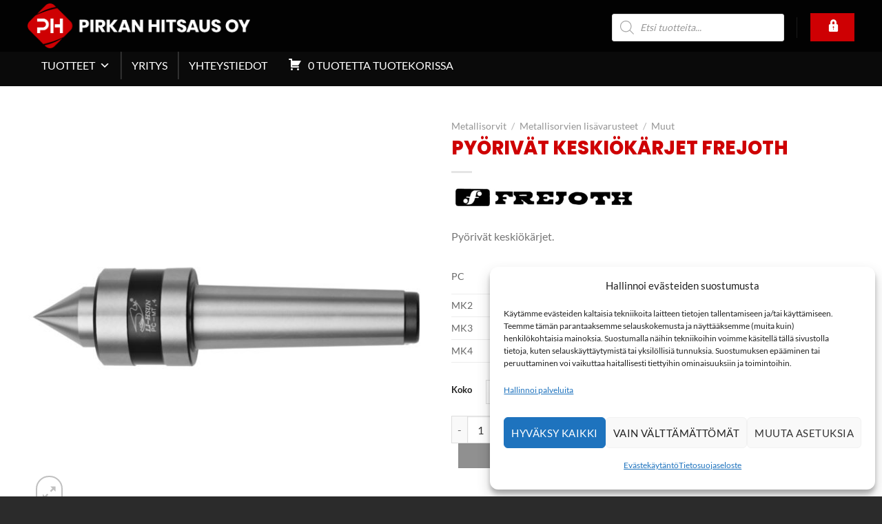

--- FILE ---
content_type: text/html; charset=UTF-8
request_url: https://www.pirkanhitsaus.fi/pyorivat-keskiokarjet-2/
body_size: 30599
content:
<!DOCTYPE html><html lang="fi" class="loading-site no-js"><head><meta charset="UTF-8" /><link rel="profile" href="http://gmpg.org/xfn/11" /><link rel="pingback" href="" /> <script>(function(html){html.className = html.className.replace(/\bno-js\b/,'js')})(document.documentElement);</script> <meta name='robots' content='index, follow, max-image-preview:large, max-snippet:-1, max-video-preview:-1' /><style>img:is([sizes="auto" i], [sizes^="auto," i]) { contain-intrinsic-size: 3000px 1500px }</style><meta name="viewport" content="width=device-width, initial-scale=1" /><title>PYÖRIVÄT KESKIÖKÄRJET FREJOTH - Pirkan Hitsaus</title><link rel="canonical" href="https://www.pirkanhitsaus.fi/pyorivat-keskiokarjet-2/" /><meta property="og:locale" content="fi_FI" /><meta property="og:type" content="article" /><meta property="og:title" content="PYÖRIVÄT KESKIÖKÄRJET FREJOTH - Pirkan Hitsaus" /><meta property="og:description" content="Pyörivät keskiökärjet.    PC A B C D Max rpm Paino Koodi   MK2 69 132 26 22 3500 0.42 KÄRKIMK2TW   MK3 86 164 32 26 3000 0.76 KÄRKIMK3TW   MK4 108 188 34 30 2500 1.22 KÄRKIMK4TW" /><meta property="og:url" content="https://www.pirkanhitsaus.fi/pyorivat-keskiokarjet-2/" /><meta property="og:site_name" content="Pirkan Hitsaus" /><meta property="article:modified_time" content="2022-03-10T14:23:25+00:00" /><meta property="og:image" content="https://www.pirkanhitsaus.fi/wp-content/uploads/2021/07/KARKI2-scaled.jpg" /><meta property="og:image:width" content="2560" /><meta property="og:image:height" content="745" /><meta property="og:image:type" content="image/jpeg" /><meta name="twitter:card" content="summary_large_image" /> <script type="application/ld+json" class="yoast-schema-graph">{"@context":"https://schema.org","@graph":[{"@type":"WebPage","@id":"https://www.pirkanhitsaus.fi/pyorivat-keskiokarjet-2/","url":"https://www.pirkanhitsaus.fi/pyorivat-keskiokarjet-2/","name":"PYÖRIVÄT KESKIÖKÄRJET FREJOTH - Pirkan Hitsaus","isPartOf":{"@id":"https://www.pirkanhitsaus.fi/#website"},"primaryImageOfPage":{"@id":"https://www.pirkanhitsaus.fi/pyorivat-keskiokarjet-2/#primaryimage"},"image":{"@id":"https://www.pirkanhitsaus.fi/pyorivat-keskiokarjet-2/#primaryimage"},"thumbnailUrl":"https://www.pirkanhitsaus.fi/wp-content/uploads/2021/07/KARKI2-scaled.jpg","datePublished":"2021-07-01T07:20:26+00:00","dateModified":"2022-03-10T14:23:25+00:00","breadcrumb":{"@id":"https://www.pirkanhitsaus.fi/pyorivat-keskiokarjet-2/#breadcrumb"},"inLanguage":"fi","potentialAction":[{"@type":"ReadAction","target":["https://www.pirkanhitsaus.fi/pyorivat-keskiokarjet-2/"]}]},{"@type":"ImageObject","inLanguage":"fi","@id":"https://www.pirkanhitsaus.fi/pyorivat-keskiokarjet-2/#primaryimage","url":"https://www.pirkanhitsaus.fi/wp-content/uploads/2021/07/KARKI2-scaled.jpg","contentUrl":"https://www.pirkanhitsaus.fi/wp-content/uploads/2021/07/KARKI2-scaled.jpg","width":2560,"height":745},{"@type":"BreadcrumbList","@id":"https://www.pirkanhitsaus.fi/pyorivat-keskiokarjet-2/#breadcrumb","itemListElement":[{"@type":"ListItem","position":1,"name":"Etusivu","item":"https://www.pirkanhitsaus.fi/"},{"@type":"ListItem","position":2,"name":"Tuotteet","item":"https://www.pirkanhitsaus.fi/tuotteet/"},{"@type":"ListItem","position":3,"name":"PYÖRIVÄT KESKIÖKÄRJET FREJOTH"}]},{"@type":"WebSite","@id":"https://www.pirkanhitsaus.fi/#website","url":"https://www.pirkanhitsaus.fi/","name":"Pirkan Hitsaus","description":"Metallintyöstökoneet vuodesta 1980","publisher":{"@id":"https://www.pirkanhitsaus.fi/#organization"},"potentialAction":[{"@type":"SearchAction","target":{"@type":"EntryPoint","urlTemplate":"https://www.pirkanhitsaus.fi/?s={search_term_string}"},"query-input":{"@type":"PropertyValueSpecification","valueRequired":true,"valueName":"search_term_string"}}],"inLanguage":"fi"},{"@type":"Organization","@id":"https://www.pirkanhitsaus.fi/#organization","name":"Pirkan hitsaus","url":"https://www.pirkanhitsaus.fi/","logo":{"@type":"ImageObject","inLanguage":"fi","@id":"https://www.pirkanhitsaus.fi/#/schema/logo/image/","url":"https://www.pirkanhitsaus.fi/wp-content/uploads/2021/06/Pirkan_hitsaus_logo_rgb_512.png","contentUrl":"https://www.pirkanhitsaus.fi/wp-content/uploads/2021/06/Pirkan_hitsaus_logo_rgb_512.png","width":512,"height":512,"caption":"Pirkan hitsaus"},"image":{"@id":"https://www.pirkanhitsaus.fi/#/schema/logo/image/"}}]}</script> <link rel='prefetch' href='https://www.pirkanhitsaus.fi/wp-content/themes/flatsome/assets/js/flatsome.js?ver=e1ad26bd5672989785e1' /><link rel='prefetch' href='https://www.pirkanhitsaus.fi/wp-content/themes/flatsome/assets/js/chunk.slider.js?ver=3.19.15' /><link rel='prefetch' href='https://www.pirkanhitsaus.fi/wp-content/themes/flatsome/assets/js/chunk.popups.js?ver=3.19.15' /><link rel='prefetch' href='https://www.pirkanhitsaus.fi/wp-content/themes/flatsome/assets/js/chunk.tooltips.js?ver=3.19.15' /><link rel='prefetch' href='https://www.pirkanhitsaus.fi/wp-content/themes/flatsome/assets/js/woocommerce.js?ver=dd6035ce106022a74757' /><link rel='stylesheet' id='woocommerce-print-products-css' href='https://www.pirkanhitsaus.fi/wp-content/cache/autoptimize/css/autoptimize_single_9897d804fa38caab3149c935f4ff8555.css' type='text/css' media='all' /><link rel='stylesheet' id='font-awesome-css' href='https://www.pirkanhitsaus.fi/wp-content/plugins/woocommerce-print-products/public/css/fontawesome-free-5.15.3-web/css/all.min.css' type='text/css' media='all' /><link rel='stylesheet' id='afrfq-front-css' href='https://www.pirkanhitsaus.fi/wp-content/cache/autoptimize/css/autoptimize_single_57df486e59a53d10e1f98ffa3c9e800a.css' type='text/css' media='all' /><link rel='stylesheet' id='select2-front-css' href='https://www.pirkanhitsaus.fi/wp-content/cache/autoptimize/css/autoptimize_single_ec2a19ec8b6a246158a7d9bf84366ce3.css' type='text/css' media='all' /><link rel='stylesheet' id='dashicons-css' href='https://www.pirkanhitsaus.fi/wp-includes/css/dashicons.min.css' type='text/css' media='all' /><link rel='stylesheet' id='photoswipe-css' href='https://www.pirkanhitsaus.fi/wp-content/plugins/woocommerce/assets/css/photoswipe/photoswipe.min.css' type='text/css' media='all' /><link rel='stylesheet' id='photoswipe-default-skin-css' href='https://www.pirkanhitsaus.fi/wp-content/plugins/woocommerce/assets/css/photoswipe/default-skin/default-skin.min.css' type='text/css' media='all' /><style id='woocommerce-inline-inline-css' type='text/css'>.woocommerce form .form-row .required { visibility: visible; }</style><link rel='stylesheet' id='cmplz-general-css' href='https://www.pirkanhitsaus.fi/wp-content/plugins/complianz-gdpr-premium/assets/css/cookieblocker.min.css' type='text/css' media='all' /><link rel='stylesheet' id='megamenu-css' href='https://www.pirkanhitsaus.fi/wp-content/uploads/maxmegamenu/style.css' type='text/css' media='all' /><link rel='stylesheet' id='dgwt-wcas-style-css' href='https://www.pirkanhitsaus.fi/wp-content/plugins/ajax-search-for-woocommerce/assets/css/style.min.css' type='text/css' media='all' /><link rel='stylesheet' id='flatsome-ninjaforms-css' href='https://www.pirkanhitsaus.fi/wp-content/cache/autoptimize/css/autoptimize_single_e4ac59c24c02dbf197c75039078e3f2b.css' type='text/css' media='all' /><link rel='stylesheet' id='flatsome-main-css' href='https://www.pirkanhitsaus.fi/wp-content/cache/autoptimize/css/autoptimize_single_4264b2a55c6d41cfeebc5dcef258d5c0.css' type='text/css' media='all' /><style id='flatsome-main-inline-css' type='text/css'>@font-face {
				font-family: "fl-icons";
				font-display: block;
				src: url(https://www.pirkanhitsaus.fi/wp-content/themes/flatsome/assets/css/icons/fl-icons.eot?v=3.19.15);
				src:
					url(https://www.pirkanhitsaus.fi/wp-content/themes/flatsome/assets/css/icons/fl-icons.eot#iefix?v=3.19.15) format("embedded-opentype"),
					url(https://www.pirkanhitsaus.fi/wp-content/themes/flatsome/assets/css/icons/fl-icons.woff2?v=3.19.15) format("woff2"),
					url(https://www.pirkanhitsaus.fi/wp-content/themes/flatsome/assets/css/icons/fl-icons.ttf?v=3.19.15) format("truetype"),
					url(https://www.pirkanhitsaus.fi/wp-content/themes/flatsome/assets/css/icons/fl-icons.woff?v=3.19.15) format("woff"),
					url(https://www.pirkanhitsaus.fi/wp-content/themes/flatsome/assets/css/icons/fl-icons.svg?v=3.19.15#fl-icons) format("svg");
			}</style><link rel='stylesheet' id='flatsome-shop-css' href='https://www.pirkanhitsaus.fi/wp-content/cache/autoptimize/css/autoptimize_single_1cb9f4eac9934c20a7764f6056f4ca06.css' type='text/css' media='all' /><link rel='stylesheet' id='flatsome-style-css' href='https://www.pirkanhitsaus.fi/wp-content/cache/autoptimize/css/autoptimize_single_130621fe26b598c217a6e7015dc0f2c0.css' type='text/css' media='all' /> <script type="text/javascript" src="https://www.pirkanhitsaus.fi/wp-includes/js/jquery/jquery.min.js" id="jquery-core-js"></script> <script type="text/javascript" src="https://www.pirkanhitsaus.fi/wp-includes/js/jquery/jquery-migrate.min.js" id="jquery-migrate-js"></script> <script type="text/javascript" src="https://www.pirkanhitsaus.fi/wp-content/plugins/woocommerce/assets/js/jquery-blockui/jquery.blockUI.min.js" id="wc-jquery-blockui-js" data-wp-strategy="defer"></script> <script type="text/javascript" id="wc-add-to-cart-js-extra">var wc_add_to_cart_params = {"ajax_url":"\/wp-admin\/admin-ajax.php","wc_ajax_url":"\/?wc-ajax=%%endpoint%%","i18n_view_cart":"N\u00e4yt\u00e4 ostoskori","cart_url":"https:\/\/www.pirkanhitsaus.fi\/cart\/","is_cart":"","cart_redirect_after_add":"no"};</script> <script type="text/javascript" src="https://www.pirkanhitsaus.fi/wp-content/plugins/woocommerce/assets/js/frontend/add-to-cart.min.js" id="wc-add-to-cart-js" defer="defer" data-wp-strategy="defer"></script> <script type="text/javascript" src="https://www.pirkanhitsaus.fi/wp-content/plugins/woocommerce/assets/js/photoswipe/photoswipe.min.js" id="wc-photoswipe-js" defer="defer" data-wp-strategy="defer"></script> <script type="text/javascript" src="https://www.pirkanhitsaus.fi/wp-content/plugins/woocommerce/assets/js/photoswipe/photoswipe-ui-default.min.js" id="wc-photoswipe-ui-default-js" defer="defer" data-wp-strategy="defer"></script> <script type="text/javascript" id="wc-single-product-js-extra">var wc_single_product_params = {"i18n_required_rating_text":"Valitse arvostelu, ole hyv\u00e4.","i18n_rating_options":["1\/5 t\u00e4hte\u00e4","2\/5 t\u00e4hte\u00e4","3\/5 t\u00e4hte\u00e4","4\/5 t\u00e4hte\u00e4","5\/5 t\u00e4hte\u00e4"],"i18n_product_gallery_trigger_text":"View full-screen image gallery","review_rating_required":"yes","flexslider":{"rtl":false,"animation":"slide","smoothHeight":true,"directionNav":false,"controlNav":"thumbnails","slideshow":false,"animationSpeed":500,"animationLoop":false,"allowOneSlide":false},"zoom_enabled":"","zoom_options":[],"photoswipe_enabled":"1","photoswipe_options":{"shareEl":false,"closeOnScroll":false,"history":false,"hideAnimationDuration":0,"showAnimationDuration":0},"flexslider_enabled":""};</script> <script type="text/javascript" src="https://www.pirkanhitsaus.fi/wp-content/plugins/woocommerce/assets/js/frontend/single-product.min.js" id="wc-single-product-js" defer="defer" data-wp-strategy="defer"></script> <script type="text/javascript" src="https://www.pirkanhitsaus.fi/wp-content/plugins/woocommerce/assets/js/js-cookie/js.cookie.min.js" id="wc-js-cookie-js" data-wp-strategy="defer"></script> <link rel="https://api.w.org/" href="https://www.pirkanhitsaus.fi/wp-json/" /><link rel="alternate" title="JSON" type="application/json" href="https://www.pirkanhitsaus.fi/wp-json/wp/v2/product/3133" /><link rel='shortlink' href='https://www.pirkanhitsaus.fi/?p=3133' /><link rel="alternate" title="oEmbed (JSON)" type="application/json+oembed" href="https://www.pirkanhitsaus.fi/wp-json/oembed/1.0/embed?url=https%3A%2F%2Fwww.pirkanhitsaus.fi%2Fpyorivat-keskiokarjet-2%2F" /><link rel="alternate" title="oEmbed (XML)" type="text/xml+oembed" href="https://www.pirkanhitsaus.fi/wp-json/oembed/1.0/embed?url=https%3A%2F%2Fwww.pirkanhitsaus.fi%2Fpyorivat-keskiokarjet-2%2F&#038;format=xml" /><style type="text/css"></style><style>.cmplz-hidden {
					display: none !important;
				}</style><style>.dgwt-wcas-ico-magnifier,.dgwt-wcas-ico-magnifier-handler{max-width:20px}.dgwt-wcas-search-wrapp{max-width:600px}</style><style>.dgwt-wcas-flatsome-up {
			margin-top: -40vh;
		}

		#search-lightbox .dgwt-wcas-sf-wrapp input[type=search].dgwt-wcas-search-input {
			height: 60px;
			font-size: 20px;
		}

		#search-lightbox .dgwt-wcas-search-wrapp {
			-webkit-transition: all 100ms ease-in-out;
			-moz-transition: all 100ms ease-in-out;
			-ms-transition: all 100ms ease-in-out;
			-o-transition: all 100ms ease-in-out;
			transition: all 100ms ease-in-out;
		}

		#search-lightbox .dgwt-wcas-sf-wrapp .dgwt-wcas-search-submit:before {
			top: 21px;
		}

		.dgwt-wcas-overlay-mobile-on .mfp-wrap .mfp-content {
			width: 100vw;
		}

		.dgwt-wcas-overlay-mobile-on .mfp-wrap,
		.dgwt-wcas-overlay-mobile-on .mfp-close,
		.dgwt-wcas-overlay-mobile-on .nav-sidebar {
			display: none;
		}

		.dgwt-wcas-overlay-mobile-on .main-menu-overlay {
			display: none;
		}

		.dgwt-wcas-open .header-search-dropdown .nav-dropdown {
			opacity: 1;
			max-height: inherit;
			left: -15px !important;
		}

		.dgwt-wcas-open:not(.dgwt-wcas-theme-flatsome-dd-sc) .nav-right .header-search-dropdown .nav-dropdown {
			left: auto;
			/*right: -15px;*/
		}

		.dgwt-wcas-theme-flatsome .nav-dropdown .dgwt-wcas-search-wrapp {
			min-width: 450px;
		}

		.header-search-form {
			min-width: 250px;
		}</style><noscript><style>.woocommerce-product-gallery{ opacity: 1 !important; }</style></noscript><link rel="icon" href="https://www.pirkanhitsaus.fi/wp-content/uploads/2021/06/cropped-Pirkan_hitsaus_logo_rgb_512-32x32.png" sizes="32x32" /><link rel="icon" href="https://www.pirkanhitsaus.fi/wp-content/uploads/2021/06/cropped-Pirkan_hitsaus_logo_rgb_512-192x192.png" sizes="192x192" /><link rel="apple-touch-icon" href="https://www.pirkanhitsaus.fi/wp-content/uploads/2021/06/cropped-Pirkan_hitsaus_logo_rgb_512-180x180.png" /><meta name="msapplication-TileImage" content="https://www.pirkanhitsaus.fi/wp-content/uploads/2021/06/cropped-Pirkan_hitsaus_logo_rgb_512-270x270.png" /><style id="custom-css" type="text/css">:root {--primary-color: #ce0003;--fs-color-primary: #ce0003;--fs-color-secondary: #474747;--fs-color-success: #7a9c59;--fs-color-alert: #b20000;--fs-experimental-link-color: #334862;--fs-experimental-link-color-hover: #111;}.tooltipster-base {--tooltip-color: #fff;--tooltip-bg-color: #000;}.off-canvas-right .mfp-content, .off-canvas-left .mfp-content {--drawer-width: 300px;}.off-canvas .mfp-content.off-canvas-cart {--drawer-width: 360px;}.container-width, .full-width .ubermenu-nav, .container, .row{max-width: 1230px}.row.row-collapse{max-width: 1200px}.row.row-small{max-width: 1222.5px}.row.row-large{max-width: 1260px}.header-main{height: 75px}#logo img{max-height: 75px}#logo{width:382px;}#logo img{padding:5px 0;}.stuck #logo img{padding:10px 0;}.header-bottom{min-height: 10px}.header-top{min-height: 30px}.transparent .header-main{height: 96px}.transparent #logo img{max-height: 96px}.has-transparent + .page-title:first-of-type,.has-transparent + #main > .page-title,.has-transparent + #main > div > .page-title,.has-transparent + #main .page-header-wrapper:first-of-type .page-title{padding-top: 146px;}.header.show-on-scroll,.stuck .header-main{height:75px!important}.stuck #logo img{max-height: 75px!important}.search-form{ width: 30%;}.header-bg-color {background-color: #020202}.header-bottom {background-color: #0a0a0a}.header-main .nav > li > a{line-height: 40px }.header-wrapper:not(.stuck) .header-main .header-nav{margin-top: 4px }.stuck .header-main .nav > li > a{line-height: 40px }.header-bottom-nav > li > a{line-height: 16px }@media (max-width: 549px) {.header-main{height: 70px}#logo img{max-height: 70px}}.main-menu-overlay{background-color: #ce0003}.nav-dropdown{font-size:106%}.nav-dropdown-has-arrow li.has-dropdown:after{border-bottom-color: rgba(20,20,20,0.73);}.nav .nav-dropdown{background-color: rgba(20,20,20,0.73)}.header-top{background-color:rgba(94,94,94,0.42)!important;}h1,h2,h3,h4,h5,h6,.heading-font{color: #ce0003;}body{font-size: 100%;}@media screen and (max-width: 549px){body{font-size: 95%;}}body{font-family: Lato, sans-serif;}body {font-weight: 400;font-style: normal;}.nav > li > a {font-family: Lato, sans-serif;}.mobile-sidebar-levels-2 .nav > li > ul > li > a {font-family: Lato, sans-serif;}.nav > li > a,.mobile-sidebar-levels-2 .nav > li > ul > li > a {font-weight: 700;font-style: normal;}h1,h2,h3,h4,h5,h6,.heading-font, .off-canvas-center .nav-sidebar.nav-vertical > li > a{font-family: Poppins, sans-serif;}h1,h2,h3,h4,h5,h6,.heading-font,.banner h1,.banner h2 {font-weight: 800;font-style: normal;}.alt-font{font-family: "Dancing Script", sans-serif;}.alt-font {font-weight: 400!important;font-style: normal!important;}.header:not(.transparent) .header-nav-main.nav > li > a {color: #ffffff;}.header:not(.transparent) .header-nav-main.nav > li > a:hover,.header:not(.transparent) .header-nav-main.nav > li.active > a,.header:not(.transparent) .header-nav-main.nav > li.current > a,.header:not(.transparent) .header-nav-main.nav > li > a.active,.header:not(.transparent) .header-nav-main.nav > li > a.current{color: #ce0003;}.header-nav-main.nav-line-bottom > li > a:before,.header-nav-main.nav-line-grow > li > a:before,.header-nav-main.nav-line > li > a:before,.header-nav-main.nav-box > li > a:hover,.header-nav-main.nav-box > li.active > a,.header-nav-main.nav-pills > li > a:hover,.header-nav-main.nav-pills > li.active > a{color:#FFF!important;background-color: #ce0003;}.header:not(.transparent) .header-bottom-nav.nav > li > a{color: #ffffff;}.header:not(.transparent) .header-bottom-nav.nav > li > a:hover,.header:not(.transparent) .header-bottom-nav.nav > li.active > a,.header:not(.transparent) .header-bottom-nav.nav > li.current > a,.header:not(.transparent) .header-bottom-nav.nav > li > a.active,.header:not(.transparent) .header-bottom-nav.nav > li > a.current{color: #ce0003;}.header-bottom-nav.nav-line-bottom > li > a:before,.header-bottom-nav.nav-line-grow > li > a:before,.header-bottom-nav.nav-line > li > a:before,.header-bottom-nav.nav-box > li > a:hover,.header-bottom-nav.nav-box > li.active > a,.header-bottom-nav.nav-pills > li > a:hover,.header-bottom-nav.nav-pills > li.active > a{color:#FFF!important;background-color: #ce0003;}.shop-page-title.featured-title .title-overlay{background-color: #474747;}.shop-page-title.featured-title .title-bg{ background-image: url(https://www.pirkanhitsaus.fi/wp-content/uploads/2021/07/KARKI2-scaled.jpg)!important;}@media screen and (min-width: 550px){.products .box-vertical .box-image{min-width: 300px!important;width: 300px!important;}}.absolute-footer, html{background-color: #2b2b2b}.nav-vertical-fly-out > li + li {border-top-width: 1px; border-top-style: solid;}/* Custom CSS */span.dashicons.dashicons-cart.dashiconsc {margin-top: 0px;margin-right: 1px;position: relative;top: 2px;}.quote-li .afrq-menu-item span {vertical-align: inherit !important;}.label-new.menu-item > a:after{content:"New";}.label-hot.menu-item > a:after{content:"Hot";}.label-sale.menu-item > a:after{content:"Sale";}.label-popular.menu-item > a:after{content:"Popular";}</style><style id="kirki-inline-styles">/* devanagari */
@font-face {
  font-family: 'Poppins';
  font-style: normal;
  font-weight: 800;
  font-display: swap;
  src: url(https://www.pirkanhitsaus.fi/wp-content/fonts/poppins/pxiByp8kv8JHgFVrLDD4Z11lFc-K.woff2) format('woff2');
  unicode-range: U+0900-097F, U+1CD0-1CF9, U+200C-200D, U+20A8, U+20B9, U+20F0, U+25CC, U+A830-A839, U+A8E0-A8FF, U+11B00-11B09;
}
/* latin-ext */
@font-face {
  font-family: 'Poppins';
  font-style: normal;
  font-weight: 800;
  font-display: swap;
  src: url(https://www.pirkanhitsaus.fi/wp-content/fonts/poppins/pxiByp8kv8JHgFVrLDD4Z1JlFc-K.woff2) format('woff2');
  unicode-range: U+0100-02BA, U+02BD-02C5, U+02C7-02CC, U+02CE-02D7, U+02DD-02FF, U+0304, U+0308, U+0329, U+1D00-1DBF, U+1E00-1E9F, U+1EF2-1EFF, U+2020, U+20A0-20AB, U+20AD-20C0, U+2113, U+2C60-2C7F, U+A720-A7FF;
}
/* latin */
@font-face {
  font-family: 'Poppins';
  font-style: normal;
  font-weight: 800;
  font-display: swap;
  src: url(https://www.pirkanhitsaus.fi/wp-content/fonts/poppins/pxiByp8kv8JHgFVrLDD4Z1xlFQ.woff2) format('woff2');
  unicode-range: U+0000-00FF, U+0131, U+0152-0153, U+02BB-02BC, U+02C6, U+02DA, U+02DC, U+0304, U+0308, U+0329, U+2000-206F, U+20AC, U+2122, U+2191, U+2193, U+2212, U+2215, U+FEFF, U+FFFD;
}/* latin-ext */
@font-face {
  font-family: 'Lato';
  font-style: normal;
  font-weight: 400;
  font-display: swap;
  src: url(https://www.pirkanhitsaus.fi/wp-content/fonts/lato/S6uyw4BMUTPHjxAwXjeu.woff2) format('woff2');
  unicode-range: U+0100-02BA, U+02BD-02C5, U+02C7-02CC, U+02CE-02D7, U+02DD-02FF, U+0304, U+0308, U+0329, U+1D00-1DBF, U+1E00-1E9F, U+1EF2-1EFF, U+2020, U+20A0-20AB, U+20AD-20C0, U+2113, U+2C60-2C7F, U+A720-A7FF;
}
/* latin */
@font-face {
  font-family: 'Lato';
  font-style: normal;
  font-weight: 400;
  font-display: swap;
  src: url(https://www.pirkanhitsaus.fi/wp-content/fonts/lato/S6uyw4BMUTPHjx4wXg.woff2) format('woff2');
  unicode-range: U+0000-00FF, U+0131, U+0152-0153, U+02BB-02BC, U+02C6, U+02DA, U+02DC, U+0304, U+0308, U+0329, U+2000-206F, U+20AC, U+2122, U+2191, U+2193, U+2212, U+2215, U+FEFF, U+FFFD;
}
/* latin-ext */
@font-face {
  font-family: 'Lato';
  font-style: normal;
  font-weight: 700;
  font-display: swap;
  src: url(https://www.pirkanhitsaus.fi/wp-content/fonts/lato/S6u9w4BMUTPHh6UVSwaPGR_p.woff2) format('woff2');
  unicode-range: U+0100-02BA, U+02BD-02C5, U+02C7-02CC, U+02CE-02D7, U+02DD-02FF, U+0304, U+0308, U+0329, U+1D00-1DBF, U+1E00-1E9F, U+1EF2-1EFF, U+2020, U+20A0-20AB, U+20AD-20C0, U+2113, U+2C60-2C7F, U+A720-A7FF;
}
/* latin */
@font-face {
  font-family: 'Lato';
  font-style: normal;
  font-weight: 700;
  font-display: swap;
  src: url(https://www.pirkanhitsaus.fi/wp-content/fonts/lato/S6u9w4BMUTPHh6UVSwiPGQ.woff2) format('woff2');
  unicode-range: U+0000-00FF, U+0131, U+0152-0153, U+02BB-02BC, U+02C6, U+02DA, U+02DC, U+0304, U+0308, U+0329, U+2000-206F, U+20AC, U+2122, U+2191, U+2193, U+2212, U+2215, U+FEFF, U+FFFD;
}/* vietnamese */
@font-face {
  font-family: 'Dancing Script';
  font-style: normal;
  font-weight: 400;
  font-display: swap;
  src: url(https://www.pirkanhitsaus.fi/wp-content/fonts/dancing-script/If2cXTr6YS-zF4S-kcSWSVi_sxjsohD9F50Ruu7BMSo3Rep8ltA.woff2) format('woff2');
  unicode-range: U+0102-0103, U+0110-0111, U+0128-0129, U+0168-0169, U+01A0-01A1, U+01AF-01B0, U+0300-0301, U+0303-0304, U+0308-0309, U+0323, U+0329, U+1EA0-1EF9, U+20AB;
}
/* latin-ext */
@font-face {
  font-family: 'Dancing Script';
  font-style: normal;
  font-weight: 400;
  font-display: swap;
  src: url(https://www.pirkanhitsaus.fi/wp-content/fonts/dancing-script/If2cXTr6YS-zF4S-kcSWSVi_sxjsohD9F50Ruu7BMSo3ROp8ltA.woff2) format('woff2');
  unicode-range: U+0100-02BA, U+02BD-02C5, U+02C7-02CC, U+02CE-02D7, U+02DD-02FF, U+0304, U+0308, U+0329, U+1D00-1DBF, U+1E00-1E9F, U+1EF2-1EFF, U+2020, U+20A0-20AB, U+20AD-20C0, U+2113, U+2C60-2C7F, U+A720-A7FF;
}
/* latin */
@font-face {
  font-family: 'Dancing Script';
  font-style: normal;
  font-weight: 400;
  font-display: swap;
  src: url(https://www.pirkanhitsaus.fi/wp-content/fonts/dancing-script/If2cXTr6YS-zF4S-kcSWSVi_sxjsohD9F50Ruu7BMSo3Sup8.woff2) format('woff2');
  unicode-range: U+0000-00FF, U+0131, U+0152-0153, U+02BB-02BC, U+02C6, U+02DA, U+02DC, U+0304, U+0308, U+0329, U+2000-206F, U+20AC, U+2122, U+2191, U+2193, U+2212, U+2215, U+FEFF, U+FFFD;
}</style><style type="text/css">/** Mega Menu CSS: fs **/</style></head><body data-cmplz=2 class="wp-singular product-template-default single single-product postid-3133 wp-theme-flatsome wp-child-theme-pirkanhitsaus-flatsome-child theme-flatsome woocommerce woocommerce-page woocommerce-no-js mega-menu-primary dgwt-wcas-theme-flatsome lightbox nav-dropdown-has-arrow nav-dropdown-has-shadow mobile-submenu-slide mobile-submenu-slide-levels-1"> <a class="skip-link screen-reader-text" href="#main">Skip to content</a><div id="wrapper"><header id="header" class="header has-sticky sticky-jump"><div class="header-wrapper"><div id="masthead" class="header-main nav-dark"><div class="header-inner flex-row container logo-left medium-logo-center" role="navigation"><div id="logo" class="flex-col logo"> <a href="https://www.pirkanhitsaus.fi/" title="Pirkan Hitsaus - Metallintyöstökoneet vuodesta 1980" rel="home"> <img width="1020" height="205" src="https://www.pirkanhitsaus.fi/wp-content/uploads/2021/06/Pirkan_hitsaus_logo_rgb-1400x282.png" class="header_logo header-logo" alt="Pirkan Hitsaus"/><img  width="1020" height="205" src="https://www.pirkanhitsaus.fi/wp-content/uploads/2021/06/Pirkan_hitsaus_logo_nega_rgb-1400x282.png" class="header-logo-dark" alt="Pirkan Hitsaus"/></a></div><div class="flex-col show-for-medium flex-left"><ul class="mobile-nav nav nav-left "></ul></div><div class="flex-col hide-for-medium flex-left
 flex-grow"><ul class="header-nav header-nav-main nav nav-left  nav-size-xlarge nav-spacing-large nav-uppercase" ></ul></div><div class="flex-col hide-for-medium flex-right"><ul class="header-nav header-nav-main nav nav-right  nav-size-xlarge nav-spacing-large nav-uppercase"><li class="header-search-form search-form html relative has-icon"><div class="header-search-form-wrapper"><div  class="dgwt-wcas-search-wrapp dgwt-wcas-is-detail-box dgwt-wcas-no-submit woocommerce dgwt-wcas-style-solaris js-dgwt-wcas-layout-classic dgwt-wcas-layout-classic js-dgwt-wcas-mobile-overlay-enabled"><form class="dgwt-wcas-search-form" role="search" action="https://www.pirkanhitsaus.fi/" method="get"><div class="dgwt-wcas-sf-wrapp"> <svg
 class="dgwt-wcas-ico-magnifier" xmlns="http://www.w3.org/2000/svg"
 xmlns:xlink="http://www.w3.org/1999/xlink" x="0px" y="0px"
 viewBox="0 0 51.539 51.361" xml:space="preserve"> <path 						d="M51.539,49.356L37.247,35.065c3.273-3.74,5.272-8.623,5.272-13.983c0-11.742-9.518-21.26-21.26-21.26 S0,9.339,0,21.082s9.518,21.26,21.26,21.26c5.361,0,10.244-1.999,13.983-5.272l14.292,14.292L51.539,49.356z M2.835,21.082 c0-10.176,8.249-18.425,18.425-18.425s18.425,8.249,18.425,18.425S31.436,39.507,21.26,39.507S2.835,31.258,2.835,21.082z"/> </svg> <label class="screen-reader-text"
 for="dgwt-wcas-search-input-1"> Products search </label> <input
 id="dgwt-wcas-search-input-1"
 type="search"
 class="dgwt-wcas-search-input"
 name="s"
 value=""
 placeholder="Etsi tuotteita..."
 autocomplete="off"
 /><div class="dgwt-wcas-preloader"></div><div class="dgwt-wcas-voice-search"></div> <input type="hidden" name="post_type" value="product"/> <input type="hidden" name="dgwt_wcas" value="1"/></div></form></div></div></li><li class="header-divider"></li><li class="html header-button-1"><div class="header-button"> <a href="/pirkanhitsaus/my-account/" class="button primary is-large"  > <span></span> </a></div></li></ul></div><div class="flex-col show-for-medium flex-right"><ul class="mobile-nav nav nav-right "><li class="nav-icon has-icon"> <a href="#" data-open="#main-menu" data-pos="left" data-bg="main-menu-overlay" data-color="dark" class="is-small" aria-label="Menu" aria-controls="main-menu" aria-expanded="false"> <i class="icon-menu" ></i> </a></li></ul></div></div></div><div id="wide-nav" class="header-bottom wide-nav nav-dark hide-for-medium"><div class="flex-row container"><div class="flex-col hide-for-medium flex-left"><ul class="nav header-nav header-bottom-nav nav-left  nav-size-large nav-spacing-large nav-uppercase"><div id="mega-menu-wrap-primary" class="mega-menu-wrap"><div class="mega-menu-toggle"><div class="mega-toggle-blocks-left"></div><div class="mega-toggle-blocks-center"></div><div class="mega-toggle-blocks-right"><div class='mega-toggle-block mega-menu-toggle-animated-block mega-toggle-block-0' id='mega-toggle-block-0'><button aria-label="Toggle Menu" class="mega-toggle-animated mega-toggle-animated-slider" type="button" aria-expanded="false"> <span class="mega-toggle-animated-box"> <span class="mega-toggle-animated-inner"></span> </span> </button></div></div></div><ul id="mega-menu-primary" class="mega-menu max-mega-menu mega-menu-horizontal mega-no-js" data-event="hover" data-effect="fade" data-effect-speed="200" data-effect-mobile="disabled" data-effect-speed-mobile="0" data-panel-width="body" data-mobile-force-width="false" data-second-click="go" data-document-click="collapse" data-vertical-behaviour="standard" data-breakpoint="768" data-unbind="true" data-mobile-state="collapse_all" data-mobile-direction="vertical" data-hover-intent-timeout="300" data-hover-intent-interval="100"><li class="mega-menu-item mega-menu-item-type-post_type mega-menu-item-object-page mega-menu-item-has-children mega-current_page_parent mega-align-bottom-left mega-menu-flyout mega-menu-item-730" id="mega-menu-item-730"><a class="mega-menu-link" href="https://www.pirkanhitsaus.fi/tuotteet/" aria-expanded="false" tabindex="0">Tuotteet<span class="mega-indicator" aria-hidden="true"></span></a><ul class="mega-sub-menu"><li class="mega-menu-item mega-menu-item-type-taxonomy mega-menu-item-object-product_cat mega-menu-item-has-children mega-menu-item-743" id="mega-menu-item-743"><a class="mega-menu-link" href="https://www.pirkanhitsaus.fi/sahat/" aria-expanded="false">Sahat<span class="mega-indicator" aria-hidden="true"></span></a><ul class="mega-sub-menu"><li class="mega-menu-item mega-menu-item-type-taxonomy mega-menu-item-object-product_cat mega-menu-item-has-children mega-menu-item-2536" id="mega-menu-item-2536"><a class="mega-menu-link" href="https://www.pirkanhitsaus.fi/sahat/vannesahat/" aria-expanded="false">Vannesahat<span class="mega-indicator" aria-hidden="true"></span></a><ul class="mega-sub-menu"><li class="mega-menu-item mega-menu-item-type-taxonomy mega-menu-item-object-product_cat mega-menu-item-has-children mega-menu-item-2537" id="mega-menu-item-2537"><a class="mega-menu-link" href="https://www.pirkanhitsaus.fi/sahat/vannesahat/metallivannesahat/" aria-expanded="false">Metallivannesahat<span class="mega-indicator" aria-hidden="true"></span></a><ul class="mega-sub-menu"><li class="mega-menu-item mega-menu-item-type-taxonomy mega-menu-item-object-product_cat mega-menu-item-2538" id="mega-menu-item-2538"><a class="mega-menu-link" href="https://www.pirkanhitsaus.fi/sahat/vannesahat/metallivannesahat/kannettavat-metallivannesahat/">Kannettavat metallivannesahat</a></li><li class="mega-menu-item mega-menu-item-type-taxonomy mega-menu-item-object-product_cat mega-menu-item-2539" id="mega-menu-item-2539"><a class="mega-menu-link" href="https://www.pirkanhitsaus.fi/sahat/vannesahat/metallivannesahat/jalustalla-olevat-metallivannesahat/">Jalustalla olevat metallivannesahat</a></li></ul></li><li class="mega-menu-item mega-menu-item-type-taxonomy mega-menu-item-object-product_cat mega-menu-item-2540" id="mega-menu-item-2540"><a class="mega-menu-link" href="https://www.pirkanhitsaus.fi/sahat/vannesahat/puuvannesahat/">Puuvannesahat</a></li></ul></li><li class="mega-menu-item mega-menu-item-type-taxonomy mega-menu-item-object-product_cat mega-menu-item-2535" id="mega-menu-item-2535"><a class="mega-menu-link" href="https://www.pirkanhitsaus.fi/sahat/jiirisahat/">Jiirisahat</a></li><li class="mega-menu-item mega-menu-item-type-taxonomy mega-menu-item-object-product_cat mega-menu-item-2541" id="mega-menu-item-2541"><a class="mega-menu-link" href="https://www.pirkanhitsaus.fi/sahat/muut-sahat/">Muut sahat</a></li><li class="mega-menu-item mega-menu-item-type-taxonomy mega-menu-item-object-product_cat mega-menu-item-2542" id="mega-menu-item-2542"><a class="mega-menu-link" href="https://www.pirkanhitsaus.fi/sahat/sahojen-lisavarusteet/">Sahojen lisävarusteet</a></li></ul></li><li class="mega-menu-item mega-menu-item-type-taxonomy mega-menu-item-object-product_cat mega-menu-item-has-children mega-menu-item-741" id="mega-menu-item-741"><a class="mega-menu-link" href="https://www.pirkanhitsaus.fi/pylvasporakoneet/" aria-expanded="false">Pylväs&shy;porakoneet<span class="mega-indicator" aria-hidden="true"></span></a><ul class="mega-sub-menu"><li class="mega-menu-item mega-menu-item-type-taxonomy mega-menu-item-object-product_cat mega-menu-item-has-children mega-menu-item-2553" id="mega-menu-item-2553"><a class="mega-menu-link" href="https://www.pirkanhitsaus.fi/pylvasporakoneet/hihnavalitteiset-porakoneet/" aria-expanded="false">Hihnavälitteiset porakoneet<span class="mega-indicator" aria-hidden="true"></span></a><ul class="mega-sub-menu"><li class="mega-menu-item mega-menu-item-type-taxonomy mega-menu-item-object-product_cat mega-menu-item-2554" id="mega-menu-item-2554"><a class="mega-menu-link" href="https://www.pirkanhitsaus.fi/pylvasporakoneet/hihnavalitteiset-porakoneet/penkkiporakoneet/">Penkkiporakoneet</a></li><li class="mega-menu-item mega-menu-item-type-taxonomy mega-menu-item-object-product_cat mega-menu-item-3652" id="mega-menu-item-3652"><a class="mega-menu-link" href="https://www.pirkanhitsaus.fi/pylvasporakoneet/hihnavalitteiset-porakoneet/hihnavalitteiset-pylvasporakoneet/">Pylväsporakoneet</a></li></ul></li><li class="mega-menu-item mega-menu-item-type-taxonomy mega-menu-item-object-product_cat mega-menu-item-2556" id="mega-menu-item-2556"><a class="mega-menu-link" href="https://www.pirkanhitsaus.fi/pylvasporakoneet/hammaspyoravalitteiset-pylvasporakoneet/">Hammaspyörävälitteiset pylväsporakoneet</a></li><li class="mega-menu-item mega-menu-item-type-taxonomy mega-menu-item-object-product_cat mega-menu-item-2557" id="mega-menu-item-2557"><a class="mega-menu-link" href="https://www.pirkanhitsaus.fi/pylvasporakoneet/iberdrill/">Iberdrill</a></li><li class="mega-menu-item mega-menu-item-type-taxonomy mega-menu-item-object-product_cat mega-menu-item-2558" id="mega-menu-item-2558"><a class="mega-menu-link" href="https://www.pirkanhitsaus.fi/pylvasporakoneet/lisavarusteet-pylvasporakoneet/">Pylväsporakoneiden lisävarusteet</a></li></ul></li><li class="mega-menu-item mega-menu-item-type-taxonomy mega-menu-item-object-product_cat mega-menu-item-has-children mega-menu-item-734" id="mega-menu-item-734"><a class="mega-menu-link" href="https://www.pirkanhitsaus.fi/jyrsinkoneet/" aria-expanded="false">Jyrsinkoneet<span class="mega-indicator" aria-hidden="true"></span></a><ul class="mega-sub-menu"><li class="mega-menu-item mega-menu-item-type-taxonomy mega-menu-item-object-product_cat mega-menu-item-3661" id="mega-menu-item-3661"><a class="mega-menu-link" href="https://www.pirkanhitsaus.fi/jyrsinkoneet/porajyrsinkoneet/">Porajyrsinkoneet</a></li><li class="mega-menu-item mega-menu-item-type-taxonomy mega-menu-item-object-product_cat mega-menu-item-2559" id="mega-menu-item-2559"><a class="mega-menu-link" href="https://www.pirkanhitsaus.fi/jyrsinkoneet/poytajyrsinkoneet/">Pöytäjyrsinkoneet</a></li><li class="mega-menu-item mega-menu-item-type-taxonomy mega-menu-item-object-product_cat mega-menu-item-2560" id="mega-menu-item-2560"><a class="mega-menu-link" href="https://www.pirkanhitsaus.fi/jyrsinkoneet/tyokalujyrsinkoneet/">Työkalujyrsinkoneet</a></li><li class="mega-menu-item mega-menu-item-type-taxonomy mega-menu-item-object-product_cat mega-menu-item-2561" id="mega-menu-item-2561"><a class="mega-menu-link" href="https://www.pirkanhitsaus.fi/jyrsinkoneet/jyrsinkoneiden-lisavarusteet/">Jyrsinkoneiden lisävarusteet</a></li></ul></li><li class="mega-menu-item mega-menu-item-type-taxonomy mega-menu-item-object-product_cat mega-current-product-ancestor mega-menu-item-has-children mega-menu-item-736" id="mega-menu-item-736"><a class="mega-menu-link" href="https://www.pirkanhitsaus.fi/metallisorvit/" aria-expanded="false">Metallisorvit<span class="mega-indicator" aria-hidden="true"></span></a><ul class="mega-sub-menu"><li class="mega-menu-item mega-menu-item-type-taxonomy mega-menu-item-object-product_cat mega-menu-item-2572" id="mega-menu-item-2572"><a class="mega-menu-link" href="https://www.pirkanhitsaus.fi/metallisorvit/poytasorvit/">Pöytäsorvit</a></li><li class="mega-menu-item mega-menu-item-type-taxonomy mega-menu-item-object-product_cat mega-menu-item-2571" id="mega-menu-item-2571"><a class="mega-menu-link" href="https://www.pirkanhitsaus.fi/metallisorvit/yhdistelmasorvit/">Yhdistelmäsorvit</a></li><li class="mega-menu-item mega-menu-item-type-taxonomy mega-menu-item-object-product_cat mega-menu-item-2570" id="mega-menu-item-2570"><a class="mega-menu-link" href="https://www.pirkanhitsaus.fi/metallisorvit/jalustalla-olevat-sorvit/">Jalustalla olevat sorvit</a></li><li class="mega-menu-item mega-menu-item-type-taxonomy mega-menu-item-object-product_cat mega-current-product-ancestor mega-menu-item-has-children mega-menu-item-2573" id="mega-menu-item-2573"><a class="mega-menu-link" href="https://www.pirkanhitsaus.fi/metallisorvit/metallisorvien-lisavarusteet/" aria-expanded="false">Metallisorvien lisävarusteet<span class="mega-indicator" aria-hidden="true"></span></a><ul class="mega-sub-menu"><li class="mega-menu-item mega-menu-item-type-taxonomy mega-menu-item-object-product_cat mega-menu-item-2574" id="mega-menu-item-2574"><a class="mega-menu-link" href="https://www.pirkanhitsaus.fi/metallisorvit/metallisorvien-lisavarusteet/terasarjat/">Teräsarjat</a></li><li class="mega-menu-item mega-menu-item-type-taxonomy mega-menu-item-object-product_cat mega-menu-item-2575" id="mega-menu-item-2575"><a class="mega-menu-link" href="https://www.pirkanhitsaus.fi/metallisorvit/metallisorvien-lisavarusteet/terat-ja-pitimet/">Terät ja pitimet</a></li><li class="mega-menu-item mega-menu-item-type-taxonomy mega-menu-item-object-product_cat mega-current-product-ancestor mega-current-menu-parent mega-current-product-parent mega-menu-item-3662" id="mega-menu-item-3662"><a class="mega-menu-link" href="https://www.pirkanhitsaus.fi/metallisorvit/metallisorvien-lisavarusteet/muut/">Muut</a></li></ul></li></ul></li><li class="mega-menu-item mega-menu-item-type-taxonomy mega-menu-item-object-product_cat mega-menu-item-has-children mega-menu-item-731" id="mega-menu-item-731"><a class="mega-menu-link" href="https://www.pirkanhitsaus.fi/hiomakoneet/" aria-expanded="false">Hiomakoneet<span class="mega-indicator" aria-hidden="true"></span></a><ul class="mega-sub-menu"><li class="mega-menu-item mega-menu-item-type-taxonomy mega-menu-item-object-product_cat mega-menu-item-2543" id="mega-menu-item-2543"><a class="mega-menu-link" href="https://www.pirkanhitsaus.fi/hiomakoneet/penkkihiomakoneet/">Penkkihiomakoneet</a></li><li class="mega-menu-item mega-menu-item-type-taxonomy mega-menu-item-object-product_cat mega-menu-item-has-children mega-menu-item-2544" id="mega-menu-item-2544"><a class="mega-menu-link" href="https://www.pirkanhitsaus.fi/hiomakoneet/nauhahiomakoneet/" aria-expanded="false">Nauhahiomakoneet<span class="mega-indicator" aria-hidden="true"></span></a><ul class="mega-sub-menu"><li class="mega-menu-item mega-menu-item-type-taxonomy mega-menu-item-object-product_cat mega-menu-item-2545" id="mega-menu-item-2545"><a class="mega-menu-link" href="https://www.pirkanhitsaus.fi/hiomakoneet/nauhahiomakoneet/metallinauhahiomakoneet/">Metallinauhahiomakoneet</a></li><li class="mega-menu-item mega-menu-item-type-taxonomy mega-menu-item-object-product_cat mega-menu-item-2546" id="mega-menu-item-2546"><a class="mega-menu-link" href="https://www.pirkanhitsaus.fi/hiomakoneet/nauhahiomakoneet/puunauhahiomakoneet/">Puunauhahiomakoneet</a></li></ul></li><li class="mega-menu-item mega-menu-item-type-taxonomy mega-menu-item-object-product_cat mega-menu-item-2547" id="mega-menu-item-2547"><a class="mega-menu-link" href="https://www.pirkanhitsaus.fi/hiomakoneet/yhdistelmahiomakoneet/">Yhdistelmähiomakoneet</a></li><li class="mega-menu-item mega-menu-item-type-taxonomy mega-menu-item-object-product_cat mega-menu-item-3663" id="mega-menu-item-3663"><a class="mega-menu-link" href="https://www.pirkanhitsaus.fi/hiomakoneet/hiomakoneiden-lisavarusteet/">Hiomakoneiden lisävarusteet</a></li></ul></li><li class="mega-menu-item mega-menu-item-type-taxonomy mega-menu-item-object-product_cat mega-menu-item-has-children mega-menu-item-735" id="mega-menu-item-735"><a class="mega-menu-link" href="https://www.pirkanhitsaus.fi/levyntyosto/" aria-expanded="false">Levyntyöstö<span class="mega-indicator" aria-hidden="true"></span></a><ul class="mega-sub-menu"><li class="mega-menu-item mega-menu-item-type-taxonomy mega-menu-item-object-product_cat mega-menu-item-3664" id="mega-menu-item-3664"><a class="mega-menu-link" href="https://www.pirkanhitsaus.fi/levyntyosto/putkentaivuttimet/">Putkentaivuttimet</a></li><li class="mega-menu-item mega-menu-item-type-taxonomy mega-menu-item-object-product_cat mega-menu-item-2564" id="mega-menu-item-2564"><a class="mega-menu-link" href="https://www.pirkanhitsaus.fi/levyntyosto/muotorautataivuttimet/">Muotorautataivuttimet</a></li><li class="mega-menu-item mega-menu-item-type-taxonomy mega-menu-item-object-product_cat mega-menu-item-2565" id="mega-menu-item-2565"><a class="mega-menu-link" href="https://www.pirkanhitsaus.fi/levyntyosto/levyleikkurit/">Levyleikkurit</a></li><li class="mega-menu-item mega-menu-item-type-taxonomy mega-menu-item-object-product_cat mega-menu-item-2566" id="mega-menu-item-2566"><a class="mega-menu-link" href="https://www.pirkanhitsaus.fi/levyntyosto/kanttikoneet/">Kanttikoneet</a></li><li class="mega-menu-item mega-menu-item-type-taxonomy mega-menu-item-object-product_cat mega-menu-item-2567" id="mega-menu-item-2567"><a class="mega-menu-link" href="https://www.pirkanhitsaus.fi/levyntyosto/kaarisakset/">Kaarisakset</a></li><li class="mega-menu-item mega-menu-item-type-taxonomy mega-menu-item-object-product_cat mega-menu-item-2568" id="mega-menu-item-2568"><a class="mega-menu-link" href="https://www.pirkanhitsaus.fi/levyntyosto/levymankelit/">Levymankelit</a></li><li class="mega-menu-item mega-menu-item-type-taxonomy mega-menu-item-object-product_cat mega-menu-item-2569" id="mega-menu-item-2569"><a class="mega-menu-link" href="https://www.pirkanhitsaus.fi/levyntyosto/malco/">Malco</a></li></ul></li><li class="mega-menu-item mega-menu-item-type-taxonomy mega-menu-item-object-product_cat mega-menu-item-has-children mega-menu-item-732" id="mega-menu-item-732"><a class="mega-menu-link" href="https://www.pirkanhitsaus.fi/hydrauliset-koneet/" aria-expanded="false">Hydrauliset koneet<span class="mega-indicator" aria-hidden="true"></span></a><ul class="mega-sub-menu"><li class="mega-menu-item mega-menu-item-type-taxonomy mega-menu-item-object-product_cat mega-menu-item-2579" id="mega-menu-item-2579"><a class="mega-menu-link" href="https://www.pirkanhitsaus.fi/hydrauliset-koneet/manuaaliset-hydraulipuristimet/">Manuaaliset hydraulipuristimet</a></li><li class="mega-menu-item mega-menu-item-type-taxonomy mega-menu-item-object-product_cat mega-menu-item-has-children mega-menu-item-2576" id="mega-menu-item-2576"><a class="mega-menu-link" href="https://www.pirkanhitsaus.fi/hydrauliset-koneet/sahkotoimiset-hydraulipuristimet/" aria-expanded="false">Sähkötoimiset hydraulipuristimet<span class="mega-indicator" aria-hidden="true"></span></a><ul class="mega-sub-menu"><li class="mega-menu-item mega-menu-item-type-taxonomy mega-menu-item-object-product_cat mega-menu-item-2577" id="mega-menu-item-2577"><a class="mega-menu-link" href="https://www.pirkanhitsaus.fi/hydrauliset-koneet/sahkotoimiset-hydraulipuristimet/ebr-metal/">EBR Metal</a></li><li class="mega-menu-item mega-menu-item-type-taxonomy mega-menu-item-object-product_cat mega-menu-item-2578" id="mega-menu-item-2578"><a class="mega-menu-link" href="https://www.pirkanhitsaus.fi/hydrauliset-koneet/sahkotoimiset-hydraulipuristimet/rhtc/">RHTC</a></li></ul></li><li class="mega-menu-item mega-menu-item-type-taxonomy mega-menu-item-object-product_cat mega-menu-item-3665" id="mega-menu-item-3665"><a class="mega-menu-link" href="https://www.pirkanhitsaus.fi/hydrauliset-koneet/muut-hydrauliset-nostimet/">Muut hydrauliset nostimet</a></li><li class="mega-menu-item mega-menu-item-type-taxonomy mega-menu-item-object-product_cat mega-menu-item-2580" id="mega-menu-item-2580"><a class="mega-menu-link" href="https://www.pirkanhitsaus.fi/hydrauliset-koneet/lisavarusteet-hydraulipuristimet/">Hydraulipuristimien lisävarusteet</a></li></ul></li><li class="mega-menu-item mega-menu-item-type-taxonomy mega-menu-item-object-product_cat mega-menu-item-has-children mega-menu-item-733" id="mega-menu-item-733"><a class="mega-menu-link" href="https://www.pirkanhitsaus.fi/imurit/" aria-expanded="false">Imurit<span class="mega-indicator" aria-hidden="true"></span></a><ul class="mega-sub-menu"><li class="mega-menu-item mega-menu-item-type-taxonomy mega-menu-item-object-product_cat mega-menu-item-2548" id="mega-menu-item-2548"><a class="mega-menu-link" href="https://www.pirkanhitsaus.fi/imurit/puruimurit/">Puruimurit</a></li><li class="mega-menu-item mega-menu-item-type-taxonomy mega-menu-item-object-product_cat mega-menu-item-2549" id="mega-menu-item-2549"><a class="mega-menu-link" href="https://www.pirkanhitsaus.fi/imurit/imurit-hiomakoneille/">Imurit hiomakoneille</a></li></ul></li><li class="mega-menu-item mega-menu-item-type-taxonomy mega-menu-item-object-product_cat mega-menu-item-737" id="mega-menu-item-737"><a class="mega-menu-link" href="https://www.pirkanhitsaus.fi/oikotasohoylat/">Oiko&shy;tasohöylät</a></li><li class="mega-menu-item mega-menu-item-type-taxonomy mega-menu-item-object-product_cat mega-menu-item-has-children mega-menu-item-738" id="mega-menu-item-738"><a class="mega-menu-link" href="https://www.pirkanhitsaus.fi/painepesurit/" aria-expanded="false">Painepesurit<span class="mega-indicator" aria-hidden="true"></span></a><ul class="mega-sub-menu"><li class="mega-menu-item mega-menu-item-type-taxonomy mega-menu-item-object-product_cat mega-menu-item-2550" id="mega-menu-item-2550"><a class="mega-menu-link" href="https://www.pirkanhitsaus.fi/painepesurit/kylmavesipesurit/">Kylmävesipesurit</a></li><li class="mega-menu-item mega-menu-item-type-taxonomy mega-menu-item-object-product_cat mega-menu-item-2551" id="mega-menu-item-2551"><a class="mega-menu-link" href="https://www.pirkanhitsaus.fi/painepesurit/kuumavesipesurit/">Kuumavesipesurit</a></li><li class="mega-menu-item mega-menu-item-type-taxonomy mega-menu-item-object-product_cat mega-menu-item-2552" id="mega-menu-item-2552"><a class="mega-menu-link" href="https://www.pirkanhitsaus.fi/painepesurit/lisavarusteet-painepesurit/">Painepesureiden lisävarusteet</a></li></ul></li><li class="mega-menu-item mega-menu-item-type-taxonomy mega-menu-item-object-product_cat mega-menu-item-739" id="mega-menu-item-739"><a class="mega-menu-link" href="https://www.pirkanhitsaus.fi/poranteroituskoneet/">Poran&shy;teroituskoneet</a></li><li class="mega-menu-item mega-menu-item-type-taxonomy mega-menu-item-object-product_cat mega-menu-item-742" id="mega-menu-item-742"><a class="mega-menu-link" href="https://www.pirkanhitsaus.fi/ristisyottopoydat/">Risti&shy;syöttöpöydät</a></li><li class="mega-menu-item mega-menu-item-type-taxonomy mega-menu-item-object-product_cat mega-menu-item-has-children mega-menu-item-740" id="mega-menu-item-740"><a class="mega-menu-link" href="https://www.pirkanhitsaus.fi/puristimet/" aria-expanded="false">Puristimet<span class="mega-indicator" aria-hidden="true"></span></a><ul class="mega-sub-menu"><li class="mega-menu-item mega-menu-item-type-taxonomy mega-menu-item-object-product_cat mega-menu-item-2562" id="mega-menu-item-2562"><a class="mega-menu-link" href="https://www.pirkanhitsaus.fi/puristimet/koneruuvipuristimet/">Koneruuvipuristimet</a></li><li class="mega-menu-item mega-menu-item-type-taxonomy mega-menu-item-object-product_cat mega-menu-item-2563" id="mega-menu-item-2563"><a class="mega-menu-link" href="https://www.pirkanhitsaus.fi/puristimet/ruuvipuristimet/">Ruuvipuristimet</a></li></ul></li><li class="mega-menu-item mega-menu-item-type-taxonomy mega-menu-item-object-product_cat mega-menu-item-744" id="mega-menu-item-744"><a class="mega-menu-link" href="https://www.pirkanhitsaus.fi/konesuojat/">Konesuojat</a></li><li class="mega-menu-item mega-menu-item-type-taxonomy mega-menu-item-object-product_cat mega-current-product-ancestor mega-current-menu-parent mega-current-product-parent mega-menu-item-3534" id="mega-menu-item-3534"><a class="mega-menu-link" href="https://www.pirkanhitsaus.fi/koneiden-varusteet/">Koneiden varusteet</a></li></ul></li><li class="mega-menu-item mega-menu-item-type-post_type mega-menu-item-object-page mega-align-bottom-left mega-menu-flyout mega-menu-item-339" id="mega-menu-item-339"><a class="mega-menu-link" href="https://www.pirkanhitsaus.fi/yritys/" tabindex="0">Yritys</a></li><li class="mega-menu-item mega-menu-item-type-post_type mega-menu-item-object-page mega-align-bottom-left mega-menu-flyout mega-menu-item-338" id="mega-menu-item-338"><a class="mega-menu-link" href="https://www.pirkanhitsaus.fi/yhteystiedot/" tabindex="0">Yhteystiedot</a></li><li id="quote-li" class="quote-li"> <a class="afrq-menu-item" href="https://www.pirkanhitsaus.fi/tuotekori/" title="View Quote"> <span class="dashicons dashicons-cart dashiconsc"></span> <span id="total-items" class="totalitems"> 0 tuotetta tuotekorissa </span> </a><div class="mini-quote-dropdown"><p class="addify-rfq-mini-cart__empty-message">Ei tuotteita korissa.</p></div></li></ul></div></ul></div><div class="flex-col hide-for-medium flex-right flex-grow"><ul class="nav header-nav header-bottom-nav nav-right  nav-size-large nav-spacing-large nav-uppercase"></ul></div></div></div><div class="header-bg-container fill"><div class="header-bg-image fill"></div><div class="header-bg-color fill"></div></div></div></header><main id="main" class=""><div class="shop-container"><div class="container"><div class="woocommerce-notices-wrapper"></div></div><div id="product-3133" class="product type-product post-3133 status-publish first instock product_cat-koneiden-varusteet product_cat-muut has-post-thumbnail taxable shipping-taxable purchasable product-type-variable"><div class="product-container"><div class="product-main"><div class="row content-row mb-0"><div class="product-gallery col large-6"><div class="product-images relative mb-half has-hover woocommerce-product-gallery woocommerce-product-gallery--with-images woocommerce-product-gallery--columns-4 images" data-columns="4"><div class="badge-container is-larger absolute left top z-1"></div><div class="image-tools absolute top show-on-hover right z-3"></div><div class="woocommerce-product-gallery__wrapper product-gallery-slider slider slider-nav-small mb-half"
 data-flickity-options='{
 "cellAlign": "center",
 "wrapAround": true,
 "autoPlay": false,
 "prevNextButtons":true,
 "adaptiveHeight": true,
 "imagesLoaded": true,
 "lazyLoad": 1,
 "dragThreshold" : 15,
 "pageDots": false,
 "rightToLeft": false       }'><div data-thumb="https://www.pirkanhitsaus.fi/wp-content/uploads/2021/07/KARKI2-280x280.jpg" data-thumb-alt="PYÖRIVÄT KESKIÖKÄRJET FREJOTH" data-thumb-srcset=""  data-thumb-sizes="(max-width: 200px) 100vw, 200px" class="woocommerce-product-gallery__image slide first"><a href="https://www.pirkanhitsaus.fi/wp-content/uploads/2021/07/KARKI2-scaled.jpg"><img width="600" height="175" src="https://www.pirkanhitsaus.fi/wp-content/uploads/2021/07/KARKI2-600x175.jpg" class="wp-post-image ux-skip-lazy" alt="PYÖRIVÄT KESKIÖKÄRJET FREJOTH" data-caption="" data-src="https://www.pirkanhitsaus.fi/wp-content/uploads/2021/07/KARKI2-scaled.jpg" data-large_image="https://www.pirkanhitsaus.fi/wp-content/uploads/2021/07/KARKI2-scaled.jpg" data-large_image_width="2560" data-large_image_height="745" decoding="async" fetchpriority="high" srcset="https://www.pirkanhitsaus.fi/wp-content/uploads/2021/07/KARKI2-600x175.jpg 600w, https://www.pirkanhitsaus.fi/wp-content/uploads/2021/07/KARKI2-800x233.jpg 800w, https://www.pirkanhitsaus.fi/wp-content/uploads/2021/07/KARKI2-1400x407.jpg 1400w, https://www.pirkanhitsaus.fi/wp-content/uploads/2021/07/KARKI2-768x223.jpg 768w, https://www.pirkanhitsaus.fi/wp-content/uploads/2021/07/KARKI2-1536x447.jpg 1536w, https://www.pirkanhitsaus.fi/wp-content/uploads/2021/07/KARKI2-2048x596.jpg 2048w, https://www.pirkanhitsaus.fi/wp-content/uploads/2021/07/KARKI2-300x87.jpg 300w, https://www.pirkanhitsaus.fi/wp-content/uploads/2021/07/KARKI2-200x58.jpg 200w, https://www.pirkanhitsaus.fi/wp-content/uploads/2021/07/KARKI2-64x19.jpg 64w" sizes="(max-width: 600px) 100vw, 600px" /></a></div><div data-thumb="https://www.pirkanhitsaus.fi/wp-content/uploads/2021/06/Glanze-karkimitat-280x131.jpg" data-thumb-alt="PYÖRIVÄT KESKIÖKÄRJET FREJOTH - Image 2" data-thumb-srcset=""  data-thumb-sizes="(max-width: 200px) 100vw, 200px" class="woocommerce-product-gallery__image slide"><a href="https://www.pirkanhitsaus.fi/wp-content/uploads/2021/06/Glanze-karkimitat.jpg"><img width="309" height="131" src="https://www.pirkanhitsaus.fi/wp-content/uploads/2021/06/Glanze-karkimitat.jpg" class="" alt="PYÖRIVÄT KESKIÖKÄRJET FREJOTH - Image 2" data-caption="" data-src="https://www.pirkanhitsaus.fi/wp-content/uploads/2021/06/Glanze-karkimitat.jpg" data-large_image="https://www.pirkanhitsaus.fi/wp-content/uploads/2021/06/Glanze-karkimitat.jpg" data-large_image_width="309" data-large_image_height="131" decoding="async" srcset="https://www.pirkanhitsaus.fi/wp-content/uploads/2021/06/Glanze-karkimitat.jpg 309w, https://www.pirkanhitsaus.fi/wp-content/uploads/2021/06/Glanze-karkimitat-300x127.jpg 300w, https://www.pirkanhitsaus.fi/wp-content/uploads/2021/06/Glanze-karkimitat-200x85.jpg 200w, https://www.pirkanhitsaus.fi/wp-content/uploads/2021/06/Glanze-karkimitat-64x27.jpg 64w" sizes="(max-width: 309px) 100vw, 309px" /></a></div></div><div class="image-tools absolute bottom left z-3"> <a href="#product-zoom" class="zoom-button button is-outline circle icon tooltip hide-for-small" title="Zoom"> <i class="icon-expand" ></i> </a></div></div><div class="product-thumbnails thumbnails slider-no-arrows slider row row-small row-slider slider-nav-small small-columns-4"
 data-flickity-options='{
 "cellAlign": "left",
 "wrapAround": false,
 "autoPlay": false,
 "prevNextButtons": true,
 "asNavFor": ".product-gallery-slider",
 "percentPosition": true,
 "imagesLoaded": true,
 "pageDots": false,
 "rightToLeft": false,
 "contain": true
 }'><div class="col is-nav-selected first"> <a> <img src="https://www.pirkanhitsaus.fi/wp-content/uploads/2021/07/KARKI2-200x58.jpg" alt="" width="200" height="200" class="attachment-woocommerce_thumbnail" /> </a></div><div class="col"><a><img src="https://www.pirkanhitsaus.fi/wp-content/uploads/2021/06/Glanze-karkimitat-200x85.jpg" alt="" width="200" height="200"  class="attachment-woocommerce_thumbnail" /></a></div></div><div class="woocommerce-print-products link-wrapper"><a class="woocommerce-print-products-pdf-link" href="https://www.pirkanhitsaus.fi/pyorivat-keskiokarjet-2/?print-products=pdf" target="_blank"><i class="fa fa-file-pdf fa-file-pdf-o fa-3x"></i></a><a class="woocommerce-print-products-print-link" href="#"
 onclick="print(); return false;" target="_blank"><i class="fa fa-print fa-3x"></i></a> <script>function print() {
				var w = window.open("https://www.pirkanhitsaus.fi/pyorivat-keskiokarjet-2/?print-products=print");
			}</script></div></div><div class="product-info summary col-fit col entry-summary product-summary"><nav class="woocommerce-breadcrumb breadcrumbs uppercase"><a href="https://www.pirkanhitsaus.fi/metallisorvit/">Metallisorvit</a> <span class="divider">&#47;</span> <a href="https://www.pirkanhitsaus.fi/metallisorvit/metallisorvien-lisavarusteet/">Metallisorvien lisävarusteet</a> <span class="divider">&#47;</span> <a href="https://www.pirkanhitsaus.fi/metallisorvit/metallisorvien-lisavarusteet/muut/">Muut</a></nav><h1 class="product-title product_title entry-title"> PYÖRIVÄT KESKIÖKÄRJET FREJOTH</h1><div class="is-divider small"></div><ul class="next-prev-thumbs is-small show-for-medium"><li class="prod-dropdown has-dropdown"> <a href="https://www.pirkanhitsaus.fi/kolmeleukaistukat/"  rel="next" class="button icon is-outline circle"> <i class="icon-angle-left" ></i> </a><div class="nav-dropdown"> <a title="KOLMILEUKAISTUKAT" href="https://www.pirkanhitsaus.fi/kolmeleukaistukat/"> <img width="200" height="162" src="https://www.pirkanhitsaus.fi/wp-content/uploads/2021/07/Ineco-3pakka-200x162.jpg" class="attachment-woocommerce_gallery_thumbnail size-woocommerce_gallery_thumbnail wp-post-image" alt="" decoding="async" srcset="https://www.pirkanhitsaus.fi/wp-content/uploads/2021/07/Ineco-3pakka-200x162.jpg 200w, https://www.pirkanhitsaus.fi/wp-content/uploads/2021/07/Ineco-3pakka-495x400.jpg 495w, https://www.pirkanhitsaus.fi/wp-content/uploads/2021/07/Ineco-3pakka-300x242.jpg 300w, https://www.pirkanhitsaus.fi/wp-content/uploads/2021/07/Ineco-3pakka-64x52.jpg 64w, https://www.pirkanhitsaus.fi/wp-content/uploads/2021/07/Ineco-3pakka.jpg 578w" sizes="(max-width: 200px) 100vw, 200px" /></a></div></li><li class="prod-dropdown has-dropdown"> <a href="https://www.pirkanhitsaus.fi/pyorivat-keskiokarjet/" rel="next" class="button icon is-outline circle"> <i class="icon-angle-right" ></i> </a><div class="nav-dropdown"> <a title="PYÖRIVÄT KESKIÖKÄRJET SOBA" href="https://www.pirkanhitsaus.fi/pyorivat-keskiokarjet/"> <img width="200" height="65" src="https://www.pirkanhitsaus.fi/wp-content/uploads/2021/06/Glanze-karki-200x65.jpg" class="attachment-woocommerce_gallery_thumbnail size-woocommerce_gallery_thumbnail wp-post-image" alt="" decoding="async" loading="lazy" srcset="https://www.pirkanhitsaus.fi/wp-content/uploads/2021/06/Glanze-karki-200x65.jpg 200w, https://www.pirkanhitsaus.fi/wp-content/uploads/2021/06/Glanze-karki-300x97.jpg 300w, https://www.pirkanhitsaus.fi/wp-content/uploads/2021/06/Glanze-karki-64x21.jpg 64w, https://www.pirkanhitsaus.fi/wp-content/uploads/2021/06/Glanze-karki.jpg 322w" sizes="auto, (max-width: 200px) 100vw, 200px" /></a></div></li></ul><div class="price-wrapper"><p class="price product-page-price "></p></div><div class="product-short-description"><p><img class="alignnone wp-image-3677" src="https://www.pirkanhitsaus.fi/wp-content/uploads/2021/07/FREJOTH-logo--800x125.jpg" alt="" width="269" height="42" /></p><p>Pyörivät keskiökärjet.</p><table style="height: 132px;" width="533"><tbody><tr><td width="64">PC</td><td width="64">A</td><td width="64">B</td><td width="64">C</td><td width="64">D</td><td width="64">Max rpm</td><td width="64">Paino</td><td width="64">Koodi</td></tr><tr><td style="font-weight: 400;">MK2</td><td style="font-weight: 400;">69</td><td style="font-weight: 400;">132</td><td style="font-weight: 400;">26</td><td style="font-weight: 400;">22</td><td style="font-weight: 400;">3500</td><td style="font-weight: 400;">0.42</td><td style="font-weight: 400;">KÄRKIMK2TW</td></tr><tr><td style="font-weight: 400;">MK3</td><td style="font-weight: 400;">86</td><td style="font-weight: 400;">164</td><td style="font-weight: 400;">32</td><td style="font-weight: 400;">26</td><td style="font-weight: 400;">3000</td><td style="font-weight: 400;">0.76</td><td style="font-weight: 400;">KÄRKIMK3TW</td></tr><tr><td style="font-weight: 400;">MK4</td><td style="font-weight: 400;">108</td><td style="font-weight: 400;">188</td><td style="font-weight: 400;">34</td><td style="font-weight: 400;">30</td><td style="font-weight: 400;">2500</td><td style="font-weight: 400;">1.22</td><td style="font-weight: 400;">KÄRKIMK4TW</td></tr></tbody></table></div><form class="variations_form cart" action="https://www.pirkanhitsaus.fi/pyorivat-keskiokarjet-2/" method="post" enctype='multipart/form-data' data-product_id="3133" data-product_variations="[{&quot;attributes&quot;:{&quot;attribute_koko&quot;:&quot;MK2&quot;},&quot;availability_html&quot;:&quot;&quot;,&quot;backorders_allowed&quot;:false,&quot;dimensions&quot;:{&quot;length&quot;:&quot;&quot;,&quot;width&quot;:&quot;&quot;,&quot;height&quot;:&quot;&quot;},&quot;dimensions_html&quot;:&quot;Ei saatavilla\/-tietoa&quot;,&quot;display_price&quot;:95,&quot;display_regular_price&quot;:95,&quot;image&quot;:{&quot;title&quot;:&quot;Keski\u00f6k\u00e4rki Frejoth&quot;,&quot;caption&quot;:&quot;&quot;,&quot;url&quot;:&quot;https:\/\/www.pirkanhitsaus.fi\/wp-content\/uploads\/2021\/07\/KARKI2-scaled.jpg&quot;,&quot;alt&quot;:&quot;Keski\u00f6k\u00e4rki Frejoth&quot;,&quot;src&quot;:&quot;https:\/\/www.pirkanhitsaus.fi\/wp-content\/uploads\/2021\/07\/KARKI2-600x175.jpg&quot;,&quot;srcset&quot;:&quot;https:\/\/www.pirkanhitsaus.fi\/wp-content\/uploads\/2021\/07\/KARKI2-600x175.jpg 600w, https:\/\/www.pirkanhitsaus.fi\/wp-content\/uploads\/2021\/07\/KARKI2-800x233.jpg 800w, https:\/\/www.pirkanhitsaus.fi\/wp-content\/uploads\/2021\/07\/KARKI2-1400x407.jpg 1400w, https:\/\/www.pirkanhitsaus.fi\/wp-content\/uploads\/2021\/07\/KARKI2-768x223.jpg 768w, https:\/\/www.pirkanhitsaus.fi\/wp-content\/uploads\/2021\/07\/KARKI2-1536x447.jpg 1536w, https:\/\/www.pirkanhitsaus.fi\/wp-content\/uploads\/2021\/07\/KARKI2-2048x596.jpg 2048w, https:\/\/www.pirkanhitsaus.fi\/wp-content\/uploads\/2021\/07\/KARKI2-300x87.jpg 300w, https:\/\/www.pirkanhitsaus.fi\/wp-content\/uploads\/2021\/07\/KARKI2-200x58.jpg 200w, https:\/\/www.pirkanhitsaus.fi\/wp-content\/uploads\/2021\/07\/KARKI2-64x19.jpg 64w&quot;,&quot;sizes&quot;:&quot;(max-width: 600px) 100vw, 600px&quot;,&quot;full_src&quot;:&quot;https:\/\/www.pirkanhitsaus.fi\/wp-content\/uploads\/2021\/07\/KARKI2-scaled.jpg&quot;,&quot;full_src_w&quot;:2560,&quot;full_src_h&quot;:745,&quot;gallery_thumbnail_src&quot;:&quot;https:\/\/www.pirkanhitsaus.fi\/wp-content\/uploads\/2021\/07\/KARKI2-280x280.jpg&quot;,&quot;gallery_thumbnail_src_w&quot;:200,&quot;gallery_thumbnail_src_h&quot;:200,&quot;thumb_src&quot;:&quot;https:\/\/www.pirkanhitsaus.fi\/wp-content\/uploads\/2021\/07\/KARKI2-300x87.jpg&quot;,&quot;thumb_src_w&quot;:300,&quot;thumb_src_h&quot;:87,&quot;src_w&quot;:600,&quot;src_h&quot;:175},&quot;image_id&quot;:3449,&quot;is_downloadable&quot;:false,&quot;is_in_stock&quot;:true,&quot;is_purchasable&quot;:true,&quot;is_sold_individually&quot;:&quot;no&quot;,&quot;is_virtual&quot;:false,&quot;max_qty&quot;:&quot;&quot;,&quot;min_qty&quot;:1,&quot;price_html&quot;:&quot;&lt;span class=\&quot;price\&quot;&gt;&lt;\/span&gt;&quot;,&quot;sku&quot;:&quot;&quot;,&quot;variation_description&quot;:&quot;&quot;,&quot;variation_id&quot;:3134,&quot;variation_is_active&quot;:true,&quot;variation_is_visible&quot;:true,&quot;weight&quot;:&quot;&quot;,&quot;weight_html&quot;:&quot;Ei saatavilla\/-tietoa&quot;},{&quot;attributes&quot;:{&quot;attribute_koko&quot;:&quot;MK3&quot;},&quot;availability_html&quot;:&quot;&quot;,&quot;backorders_allowed&quot;:false,&quot;dimensions&quot;:{&quot;length&quot;:&quot;&quot;,&quot;width&quot;:&quot;&quot;,&quot;height&quot;:&quot;&quot;},&quot;dimensions_html&quot;:&quot;Ei saatavilla\/-tietoa&quot;,&quot;display_price&quot;:110,&quot;display_regular_price&quot;:110,&quot;image&quot;:{&quot;title&quot;:&quot;Keski\u00f6k\u00e4rki Frejoth&quot;,&quot;caption&quot;:&quot;&quot;,&quot;url&quot;:&quot;https:\/\/www.pirkanhitsaus.fi\/wp-content\/uploads\/2021\/07\/KARKI2-scaled.jpg&quot;,&quot;alt&quot;:&quot;Keski\u00f6k\u00e4rki Frejoth&quot;,&quot;src&quot;:&quot;https:\/\/www.pirkanhitsaus.fi\/wp-content\/uploads\/2021\/07\/KARKI2-600x175.jpg&quot;,&quot;srcset&quot;:&quot;https:\/\/www.pirkanhitsaus.fi\/wp-content\/uploads\/2021\/07\/KARKI2-600x175.jpg 600w, https:\/\/www.pirkanhitsaus.fi\/wp-content\/uploads\/2021\/07\/KARKI2-800x233.jpg 800w, https:\/\/www.pirkanhitsaus.fi\/wp-content\/uploads\/2021\/07\/KARKI2-1400x407.jpg 1400w, https:\/\/www.pirkanhitsaus.fi\/wp-content\/uploads\/2021\/07\/KARKI2-768x223.jpg 768w, https:\/\/www.pirkanhitsaus.fi\/wp-content\/uploads\/2021\/07\/KARKI2-1536x447.jpg 1536w, https:\/\/www.pirkanhitsaus.fi\/wp-content\/uploads\/2021\/07\/KARKI2-2048x596.jpg 2048w, https:\/\/www.pirkanhitsaus.fi\/wp-content\/uploads\/2021\/07\/KARKI2-300x87.jpg 300w, https:\/\/www.pirkanhitsaus.fi\/wp-content\/uploads\/2021\/07\/KARKI2-200x58.jpg 200w, https:\/\/www.pirkanhitsaus.fi\/wp-content\/uploads\/2021\/07\/KARKI2-64x19.jpg 64w&quot;,&quot;sizes&quot;:&quot;(max-width: 600px) 100vw, 600px&quot;,&quot;full_src&quot;:&quot;https:\/\/www.pirkanhitsaus.fi\/wp-content\/uploads\/2021\/07\/KARKI2-scaled.jpg&quot;,&quot;full_src_w&quot;:2560,&quot;full_src_h&quot;:745,&quot;gallery_thumbnail_src&quot;:&quot;https:\/\/www.pirkanhitsaus.fi\/wp-content\/uploads\/2021\/07\/KARKI2-280x280.jpg&quot;,&quot;gallery_thumbnail_src_w&quot;:200,&quot;gallery_thumbnail_src_h&quot;:200,&quot;thumb_src&quot;:&quot;https:\/\/www.pirkanhitsaus.fi\/wp-content\/uploads\/2021\/07\/KARKI2-300x87.jpg&quot;,&quot;thumb_src_w&quot;:300,&quot;thumb_src_h&quot;:87,&quot;src_w&quot;:600,&quot;src_h&quot;:175},&quot;image_id&quot;:3449,&quot;is_downloadable&quot;:false,&quot;is_in_stock&quot;:true,&quot;is_purchasable&quot;:true,&quot;is_sold_individually&quot;:&quot;no&quot;,&quot;is_virtual&quot;:false,&quot;max_qty&quot;:&quot;&quot;,&quot;min_qty&quot;:1,&quot;price_html&quot;:&quot;&lt;span class=\&quot;price\&quot;&gt;&lt;\/span&gt;&quot;,&quot;sku&quot;:&quot;&quot;,&quot;variation_description&quot;:&quot;&quot;,&quot;variation_id&quot;:3135,&quot;variation_is_active&quot;:true,&quot;variation_is_visible&quot;:true,&quot;weight&quot;:&quot;&quot;,&quot;weight_html&quot;:&quot;Ei saatavilla\/-tietoa&quot;},{&quot;attributes&quot;:{&quot;attribute_koko&quot;:&quot;MK4&quot;},&quot;availability_html&quot;:&quot;&quot;,&quot;backorders_allowed&quot;:false,&quot;dimensions&quot;:{&quot;length&quot;:&quot;&quot;,&quot;width&quot;:&quot;&quot;,&quot;height&quot;:&quot;&quot;},&quot;dimensions_html&quot;:&quot;Ei saatavilla\/-tietoa&quot;,&quot;display_price&quot;:125,&quot;display_regular_price&quot;:125,&quot;image&quot;:{&quot;title&quot;:&quot;Keski\u00f6k\u00e4rki Frejoth&quot;,&quot;caption&quot;:&quot;&quot;,&quot;url&quot;:&quot;https:\/\/www.pirkanhitsaus.fi\/wp-content\/uploads\/2021\/07\/KARKI2-scaled.jpg&quot;,&quot;alt&quot;:&quot;Keski\u00f6k\u00e4rki Frejoth&quot;,&quot;src&quot;:&quot;https:\/\/www.pirkanhitsaus.fi\/wp-content\/uploads\/2021\/07\/KARKI2-600x175.jpg&quot;,&quot;srcset&quot;:&quot;https:\/\/www.pirkanhitsaus.fi\/wp-content\/uploads\/2021\/07\/KARKI2-600x175.jpg 600w, https:\/\/www.pirkanhitsaus.fi\/wp-content\/uploads\/2021\/07\/KARKI2-800x233.jpg 800w, https:\/\/www.pirkanhitsaus.fi\/wp-content\/uploads\/2021\/07\/KARKI2-1400x407.jpg 1400w, https:\/\/www.pirkanhitsaus.fi\/wp-content\/uploads\/2021\/07\/KARKI2-768x223.jpg 768w, https:\/\/www.pirkanhitsaus.fi\/wp-content\/uploads\/2021\/07\/KARKI2-1536x447.jpg 1536w, https:\/\/www.pirkanhitsaus.fi\/wp-content\/uploads\/2021\/07\/KARKI2-2048x596.jpg 2048w, https:\/\/www.pirkanhitsaus.fi\/wp-content\/uploads\/2021\/07\/KARKI2-300x87.jpg 300w, https:\/\/www.pirkanhitsaus.fi\/wp-content\/uploads\/2021\/07\/KARKI2-200x58.jpg 200w, https:\/\/www.pirkanhitsaus.fi\/wp-content\/uploads\/2021\/07\/KARKI2-64x19.jpg 64w&quot;,&quot;sizes&quot;:&quot;(max-width: 600px) 100vw, 600px&quot;,&quot;full_src&quot;:&quot;https:\/\/www.pirkanhitsaus.fi\/wp-content\/uploads\/2021\/07\/KARKI2-scaled.jpg&quot;,&quot;full_src_w&quot;:2560,&quot;full_src_h&quot;:745,&quot;gallery_thumbnail_src&quot;:&quot;https:\/\/www.pirkanhitsaus.fi\/wp-content\/uploads\/2021\/07\/KARKI2-280x280.jpg&quot;,&quot;gallery_thumbnail_src_w&quot;:200,&quot;gallery_thumbnail_src_h&quot;:200,&quot;thumb_src&quot;:&quot;https:\/\/www.pirkanhitsaus.fi\/wp-content\/uploads\/2021\/07\/KARKI2-300x87.jpg&quot;,&quot;thumb_src_w&quot;:300,&quot;thumb_src_h&quot;:87,&quot;src_w&quot;:600,&quot;src_h&quot;:175},&quot;image_id&quot;:3449,&quot;is_downloadable&quot;:false,&quot;is_in_stock&quot;:true,&quot;is_purchasable&quot;:true,&quot;is_sold_individually&quot;:&quot;no&quot;,&quot;is_virtual&quot;:false,&quot;max_qty&quot;:&quot;&quot;,&quot;min_qty&quot;:1,&quot;price_html&quot;:&quot;&lt;span class=\&quot;price\&quot;&gt;&lt;\/span&gt;&quot;,&quot;sku&quot;:&quot;&quot;,&quot;variation_description&quot;:&quot;&quot;,&quot;variation_id&quot;:3136,&quot;variation_is_active&quot;:true,&quot;variation_is_visible&quot;:true,&quot;weight&quot;:&quot;&quot;,&quot;weight_html&quot;:&quot;Ei saatavilla\/-tietoa&quot;}]"><table class="variations" cellspacing="0" role="presentation"><tbody><tr><th class="label"><label for="koko">Koko</label></th><td class="value"> <select id="koko" class="" name="attribute_koko" data-attribute_name="attribute_koko" data-show_option_none="yes"><option value="">Valitse</option><option value="MK2" >MK2</option><option value="MK3" >MK3</option><option value="MK4" >MK4</option></select><a class="reset_variations" href="#" aria-label="Clear options">Poista</a></td></tr></tbody></table><div class="reset_variations_alert screen-reader-text" role="alert" aria-live="polite" aria-relevant="all"></div><div class="single_variation_wrap"><div class="woocommerce-variation single_variation" role="alert" aria-relevant="additions"></div><div class="woocommerce-variation-add-to-cart variations_button"><div class="ux-quantity quantity buttons_added"> <input type="button" value="-" class="ux-quantity__button ux-quantity__button--minus button minus is-form"> <label class="screen-reader-text" for="quantity_6969cdb2cfe71">PYÖRIVÄT KESKIÖKÄRJET FREJOTH määrä</label> <input
 type="number"
 id="quantity_6969cdb2cfe71"
 class="input-text qty text"
 name="quantity"
 value="1"
 aria-label="Tuotemäärä"
 min="1"
 max=""
 step="1"
 placeholder=""
 inputmode="numeric"
 autocomplete="off"
 /> <input type="button" value="+" class="ux-quantity__button ux-quantity__button--plus button plus is-form"></div> <a href="javascript:void(0)" rel="nofollow" data-rule_id="592" data-product_id="3133" data-product_sku="" class="afrfqbt_single_page button single_add_to_cart_button alt product_type_variable">Lisää tuotekoriin</a> <input type="hidden" name="add-to-cart" value="3133" /> <input type="hidden" name="product_id" value="3133" /> <input type="hidden" name="variation_id" class="variation_id" value="0" /></div></div></form></div><div id="product-sidebar" class="col large-2 hide-for-medium product-sidebar-small"><div class="hide-for-off-canvas" style="width:100%"><ul class="next-prev-thumbs is-small nav-right text-right"><li class="prod-dropdown has-dropdown"> <a href="https://www.pirkanhitsaus.fi/kolmeleukaistukat/"  rel="next" class="button icon is-outline circle"> <i class="icon-angle-left" ></i> </a><div class="nav-dropdown"> <a title="KOLMILEUKAISTUKAT" href="https://www.pirkanhitsaus.fi/kolmeleukaistukat/"> <img width="200" height="162" src="https://www.pirkanhitsaus.fi/wp-content/uploads/2021/07/Ineco-3pakka-200x162.jpg" class="attachment-woocommerce_gallery_thumbnail size-woocommerce_gallery_thumbnail wp-post-image" alt="" decoding="async" loading="lazy" srcset="https://www.pirkanhitsaus.fi/wp-content/uploads/2021/07/Ineco-3pakka-200x162.jpg 200w, https://www.pirkanhitsaus.fi/wp-content/uploads/2021/07/Ineco-3pakka-495x400.jpg 495w, https://www.pirkanhitsaus.fi/wp-content/uploads/2021/07/Ineco-3pakka-300x242.jpg 300w, https://www.pirkanhitsaus.fi/wp-content/uploads/2021/07/Ineco-3pakka-64x52.jpg 64w, https://www.pirkanhitsaus.fi/wp-content/uploads/2021/07/Ineco-3pakka.jpg 578w" sizes="auto, (max-width: 200px) 100vw, 200px" /></a></div></li><li class="prod-dropdown has-dropdown"> <a href="https://www.pirkanhitsaus.fi/pyorivat-keskiokarjet/" rel="next" class="button icon is-outline circle"> <i class="icon-angle-right" ></i> </a><div class="nav-dropdown"> <a title="PYÖRIVÄT KESKIÖKÄRJET SOBA" href="https://www.pirkanhitsaus.fi/pyorivat-keskiokarjet/"> <img width="200" height="65" src="https://www.pirkanhitsaus.fi/wp-content/uploads/2021/06/Glanze-karki-200x65.jpg" class="attachment-woocommerce_gallery_thumbnail size-woocommerce_gallery_thumbnail wp-post-image" alt="" decoding="async" loading="lazy" srcset="https://www.pirkanhitsaus.fi/wp-content/uploads/2021/06/Glanze-karki-200x65.jpg 200w, https://www.pirkanhitsaus.fi/wp-content/uploads/2021/06/Glanze-karki-300x97.jpg 300w, https://www.pirkanhitsaus.fi/wp-content/uploads/2021/06/Glanze-karki-64x21.jpg 64w, https://www.pirkanhitsaus.fi/wp-content/uploads/2021/06/Glanze-karki.jpg 322w" sizes="auto, (max-width: 200px) 100vw, 200px" /></a></div></li></ul></div></div></div></div><div class="product-footer"><div class="container"><div class="woocommerce-tabs wc-tabs-wrapper container tabbed-content"><ul class="tabs wc-tabs product-tabs small-nav-collapse nav nav-uppercase nav-line nav-left" role="tablist"><li role="presentation" class="additional_information_tab active" id="tab-title-additional_information"> <a href="#tab-additional_information" role="tab" aria-selected="true" aria-controls="tab-additional_information"> Lisätiedot </a></li></ul><div class="tab-panels"><div class="woocommerce-Tabs-panel woocommerce-Tabs-panel--additional_information panel entry-content active" id="tab-additional_information" role="tabpanel" aria-labelledby="tab-title-additional_information"><table class="woocommerce-product-attributes shop_attributes" aria-label="Product Details"><tr class="woocommerce-product-attributes-item woocommerce-product-attributes-item--attribute_koko"><th class="woocommerce-product-attributes-item__label" scope="row">Koko</th><td class="woocommerce-product-attributes-item__value"><p>MK2, MK3, MK4</p></td></tr></table></div></div></div><div class="related related-products-wrapper product-section"><h3 class="product-section-title container-width product-section-title-related pt-half pb-half uppercase"> Tutustu myös</h3><div class="row large-columns-4 medium-columns-3 small-columns-2 row-small slider row-slider slider-nav-reveal slider-nav-push"  data-flickity-options='{&quot;imagesLoaded&quot;: true, &quot;groupCells&quot;: &quot;100%&quot;, &quot;dragThreshold&quot; : 5, &quot;cellAlign&quot;: &quot;left&quot;,&quot;wrapAround&quot;: true,&quot;prevNextButtons&quot;: true,&quot;percentPosition&quot;: true,&quot;pageDots&quot;: false, &quot;rightToLeft&quot;: false, &quot;autoPlay&quot; : false}' ><div class="product-small col has-hover product type-product post-2404 status-publish instock product_cat-jyrsinkoneiden-lisavarusteet product_cat-koneiden-varusteet has-post-thumbnail taxable shipping-taxable product-type-simple"><div class="col-inner"><div class="badge-container absolute left top z-1"></div><div class="product-small box "><div class="box-image"><div class="image-none"> <a href="https://www.pirkanhitsaus.fi/kiinnitystuurnat/" aria-label="KIINNITYSTUURNAT"> <img width="300" height="169" src="https://www.pirkanhitsaus.fi/wp-content/uploads/2021/06/jyrsintuurna-300x169.jpg" class="attachment-woocommerce_thumbnail size-woocommerce_thumbnail" alt="KIINNITYSTUURNAT" decoding="async" loading="lazy" srcset="https://www.pirkanhitsaus.fi/wp-content/uploads/2021/06/jyrsintuurna-300x169.jpg 300w, https://www.pirkanhitsaus.fi/wp-content/uploads/2021/06/jyrsintuurna-200x112.jpg 200w, https://www.pirkanhitsaus.fi/wp-content/uploads/2021/06/jyrsintuurna-64x36.jpg 64w, https://www.pirkanhitsaus.fi/wp-content/uploads/2021/06/jyrsintuurna.jpg 591w" sizes="auto, (max-width: 300px) 100vw, 300px" /> </a></div><div class="image-tools is-small top right show-on-hover"></div><div class="image-tools is-small hide-for-small bottom left show-on-hover"></div><div class="image-tools grid-tools text-center hide-for-small bottom hover-slide-in show-on-hover"></div></div><div class="box-text box-text-products"><div class="title-wrapper"><p class="category uppercase is-smaller no-text-overflow product-cat op-7"> Jyrsinkoneiden lisävarusteet</p><p class="name product-title woocommerce-loop-product__title"><a href="https://www.pirkanhitsaus.fi/kiinnitystuurnat/" class="woocommerce-LoopProduct-link woocommerce-loop-product__link">KIINNITYSTUURNAT</a></p></div><div class="price-wrapper"></div></div></div></div></div><div class="product-small col has-hover product type-product post-2387 status-publish instock product_cat-konesuojat product_cat-koneiden-varusteet has-post-thumbnail taxable shipping-taxable purchasable product-type-variable"><div class="col-inner"><div class="badge-container absolute left top z-1"></div><div class="product-small box "><div class="box-image"><div class="image-none"> <a href="https://www.pirkanhitsaus.fi/protec-ct-kelkan-suoja/" aria-label="PROTEC CT KELKAN SUOJA"> <img width="300" height="218" src="https://www.pirkanhitsaus.fi/wp-content/uploads/2022/06/Protec-CT-300x218.png" class="attachment-woocommerce_thumbnail size-woocommerce_thumbnail" alt="PROTEC CT KELKAN SUOJA" decoding="async" loading="lazy" srcset="https://www.pirkanhitsaus.fi/wp-content/uploads/2022/06/Protec-CT-300x218.png 300w, https://www.pirkanhitsaus.fi/wp-content/uploads/2022/06/Protec-CT-200x146.png 200w, https://www.pirkanhitsaus.fi/wp-content/uploads/2022/06/Protec-CT-64x47.png 64w, https://www.pirkanhitsaus.fi/wp-content/uploads/2022/06/Protec-CT.png 334w" sizes="auto, (max-width: 300px) 100vw, 300px" /> </a></div><div class="image-tools is-small top right show-on-hover"></div><div class="image-tools is-small hide-for-small bottom left show-on-hover"></div><div class="image-tools grid-tools text-center hide-for-small bottom hover-slide-in show-on-hover"></div></div><div class="box-text box-text-products"><div class="title-wrapper"><p class="category uppercase is-smaller no-text-overflow product-cat op-7"> Konesuojat</p><p class="name product-title woocommerce-loop-product__title"><a href="https://www.pirkanhitsaus.fi/protec-ct-kelkan-suoja/" class="woocommerce-LoopProduct-link woocommerce-loop-product__link">PROTEC CT KELKAN SUOJA</a></p></div><div class="price-wrapper"></div></div></div></div></div><div class="product-small col has-hover product type-product post-2385 status-publish last instock product_cat-terat-ja-pitimet product_cat-koneiden-varusteet has-post-thumbnail taxable shipping-taxable purchasable product-type-variable"><div class="col-inner"><div class="badge-container absolute left top z-1"></div><div class="product-small box "><div class="box-image"><div class="image-none"> <a href="https://www.pirkanhitsaus.fi/glanze-katkaisuterapidin-2/" aria-label="GLANZE KATKAISUTERÄPIDIN"> <img width="300" height="284" src="https://www.pirkanhitsaus.fi/wp-content/uploads/2021/06/Glanze-pistotHSS2-300x284.jpg" class="attachment-woocommerce_thumbnail size-woocommerce_thumbnail" alt="GLANZE KATKAISUTERÄPIDIN" decoding="async" loading="lazy" srcset="https://www.pirkanhitsaus.fi/wp-content/uploads/2021/06/Glanze-pistotHSS2-300x284.jpg 300w, https://www.pirkanhitsaus.fi/wp-content/uploads/2021/06/Glanze-pistotHSS2-200x189.jpg 200w, https://www.pirkanhitsaus.fi/wp-content/uploads/2021/06/Glanze-pistotHSS2-64x60.jpg 64w, https://www.pirkanhitsaus.fi/wp-content/uploads/2021/06/Glanze-pistotHSS2.jpg 365w" sizes="auto, (max-width: 300px) 100vw, 300px" /> </a></div><div class="image-tools is-small top right show-on-hover"></div><div class="image-tools is-small hide-for-small bottom left show-on-hover"></div><div class="image-tools grid-tools text-center hide-for-small bottom hover-slide-in show-on-hover"></div></div><div class="box-text box-text-products"><div class="title-wrapper"><p class="category uppercase is-smaller no-text-overflow product-cat op-7"> Terät ja pitimet</p><p class="name product-title woocommerce-loop-product__title"><a href="https://www.pirkanhitsaus.fi/glanze-katkaisuterapidin-2/" class="woocommerce-LoopProduct-link woocommerce-loop-product__link">GLANZE KATKAISUTERÄPIDIN</a></p></div><div class="price-wrapper"></div></div></div></div></div><div class="product-small col has-hover product type-product post-2399 status-publish first instock product_cat-lisavarusteet-pylvasporakoneet product_cat-koneiden-varusteet has-post-thumbnail taxable shipping-taxable purchasable product-type-variable"><div class="col-inner"><div class="badge-container absolute left top z-1"></div><div class="product-small box "><div class="box-image"><div class="image-none"> <a href="https://www.pirkanhitsaus.fi/glanze-kierteitysistukat/" aria-label="GLANZE KIERTEITYSISTUKAT"> <img width="300" height="101" src="https://www.pirkanhitsaus.fi/wp-content/uploads/2021/06/Glanze-b14-img2-300x101.jpg" class="attachment-woocommerce_thumbnail size-woocommerce_thumbnail" alt="GLANZE KIERTEITYSISTUKAT" decoding="async" loading="lazy" srcset="https://www.pirkanhitsaus.fi/wp-content/uploads/2021/06/Glanze-b14-img2-300x101.jpg 300w, https://www.pirkanhitsaus.fi/wp-content/uploads/2021/06/Glanze-b14-img2-200x67.jpg 200w, https://www.pirkanhitsaus.fi/wp-content/uploads/2021/06/Glanze-b14-img2-64x21.jpg 64w, https://www.pirkanhitsaus.fi/wp-content/uploads/2021/06/Glanze-b14-img2.jpg 426w" sizes="auto, (max-width: 300px) 100vw, 300px" /> </a></div><div class="image-tools is-small top right show-on-hover"></div><div class="image-tools is-small hide-for-small bottom left show-on-hover"></div><div class="image-tools grid-tools text-center hide-for-small bottom hover-slide-in show-on-hover"></div></div><div class="box-text box-text-products"><div class="title-wrapper"><p class="category uppercase is-smaller no-text-overflow product-cat op-7"> Pylväsporakoneiden lisävarusteet</p><p class="name product-title woocommerce-loop-product__title"><a href="https://www.pirkanhitsaus.fi/glanze-kierteitysistukat/" class="woocommerce-LoopProduct-link woocommerce-loop-product__link">GLANZE KIERTEITYSISTUKAT</a></p></div><div class="price-wrapper"></div></div></div></div></div><div class="product-small col has-hover product type-product post-2465 status-publish instock product_cat-lisavarusteet-pylvasporakoneet product_cat-koneiden-varusteet has-post-thumbnail taxable shipping-taxable purchasable product-type-simple"><div class="col-inner"><div class="badge-container absolute left top z-1"></div><div class="product-small box "><div class="box-image"><div class="image-none"> <a href="https://www.pirkanhitsaus.fi/frejoth-nestesyottolaitteisto/" aria-label="FREJOTH NESTESYÖTTÖLAITTEISTO"> <img width="300" height="250" src="https://www.pirkanhitsaus.fi/wp-content/uploads/2021/06/FREJOTH-NESTE-300x250.jpg" class="attachment-woocommerce_thumbnail size-woocommerce_thumbnail" alt="FREJOTH NESTESYÖTTÖLAITTEISTO" decoding="async" loading="lazy" srcset="https://www.pirkanhitsaus.fi/wp-content/uploads/2021/06/FREJOTH-NESTE-300x250.jpg 300w, https://www.pirkanhitsaus.fi/wp-content/uploads/2021/06/FREJOTH-NESTE-479x400.jpg 479w, https://www.pirkanhitsaus.fi/wp-content/uploads/2021/06/FREJOTH-NESTE-600x501.jpg 600w, https://www.pirkanhitsaus.fi/wp-content/uploads/2021/06/FREJOTH-NESTE-200x167.jpg 200w, https://www.pirkanhitsaus.fi/wp-content/uploads/2021/06/FREJOTH-NESTE-64x53.jpg 64w, https://www.pirkanhitsaus.fi/wp-content/uploads/2021/06/FREJOTH-NESTE.jpg 690w" sizes="auto, (max-width: 300px) 100vw, 300px" /> </a></div><div class="image-tools is-small top right show-on-hover"></div><div class="image-tools is-small hide-for-small bottom left show-on-hover"></div><div class="image-tools grid-tools text-center hide-for-small bottom hover-slide-in show-on-hover"></div></div><div class="box-text box-text-products"><div class="title-wrapper"><p class="category uppercase is-smaller no-text-overflow product-cat op-7"> Pylväsporakoneiden lisävarusteet</p><p class="name product-title woocommerce-loop-product__title"><a href="https://www.pirkanhitsaus.fi/frejoth-nestesyottolaitteisto/" class="woocommerce-LoopProduct-link woocommerce-loop-product__link">FREJOTH NESTESYÖTTÖLAITTEISTO</a></p></div><div class="price-wrapper"></div></div></div></div></div><div class="product-small col has-hover product type-product post-2505 status-publish instock product_cat-muut product_cat-koneiden-varusteet has-post-thumbnail taxable shipping-taxable purchasable product-type-variable"><div class="col-inner"><div class="badge-container absolute left top z-1"></div><div class="product-small box "><div class="box-image"><div class="image-none"> <a href="https://www.pirkanhitsaus.fi/glanze-pyoriva-keskiokarki/" aria-label="GLANZE PYÖRIVÄ KESKIÖKÄRKI"> <img width="300" height="187" src="https://www.pirkanhitsaus.fi/wp-content/uploads/2021/06/Glanze-multikarki-300x187.jpg" class="attachment-woocommerce_thumbnail size-woocommerce_thumbnail" alt="GLANZE PYÖRIVÄ KESKIÖKÄRKI" decoding="async" loading="lazy" srcset="https://www.pirkanhitsaus.fi/wp-content/uploads/2021/06/Glanze-multikarki-300x187.jpg 300w, https://www.pirkanhitsaus.fi/wp-content/uploads/2021/06/Glanze-multikarki-200x125.jpg 200w, https://www.pirkanhitsaus.fi/wp-content/uploads/2021/06/Glanze-multikarki-64x40.jpg 64w, https://www.pirkanhitsaus.fi/wp-content/uploads/2021/06/Glanze-multikarki.jpg 318w" sizes="auto, (max-width: 300px) 100vw, 300px" /> </a></div><div class="image-tools is-small top right show-on-hover"></div><div class="image-tools is-small hide-for-small bottom left show-on-hover"></div><div class="image-tools grid-tools text-center hide-for-small bottom hover-slide-in show-on-hover"></div></div><div class="box-text box-text-products"><div class="title-wrapper"><p class="category uppercase is-smaller no-text-overflow product-cat op-7"> Muut</p><p class="name product-title woocommerce-loop-product__title"><a href="https://www.pirkanhitsaus.fi/glanze-pyoriva-keskiokarki/" class="woocommerce-LoopProduct-link woocommerce-loop-product__link">GLANZE PYÖRIVÄ KESKIÖKÄRKI</a></p></div><div class="price-wrapper"></div></div></div></div></div><div class="product-small col has-hover product type-product post-2608 status-publish last instock product_cat-muut product_cat-koneiden-varusteet has-post-thumbnail taxable shipping-taxable product-type-simple"><div class="col-inner"><div class="badge-container absolute left top z-1"></div><div class="product-small box "><div class="box-image"><div class="image-none"> <a href="https://www.pirkanhitsaus.fi/tukilaakerit-kelkkaan-ja-johteille/" aria-label="TUKILAAKERIT KELKKAAN JA JOHTEILLE"> <img width="220" height="292" src="https://www.pirkanhitsaus.fi/wp-content/uploads/2021/06/222-477-tukilj.jpg" class="attachment-woocommerce_thumbnail size-woocommerce_thumbnail" alt="TUKILAAKERIT KELKKAAN JA JOHTEILLE" decoding="async" loading="lazy" srcset="https://www.pirkanhitsaus.fi/wp-content/uploads/2021/06/222-477-tukilj.jpg 220w, https://www.pirkanhitsaus.fi/wp-content/uploads/2021/06/222-477-tukilj-151x200.jpg 151w, https://www.pirkanhitsaus.fi/wp-content/uploads/2021/06/222-477-tukilj-64x85.jpg 64w" sizes="auto, (max-width: 220px) 100vw, 220px" /> </a></div><div class="image-tools is-small top right show-on-hover"></div><div class="image-tools is-small hide-for-small bottom left show-on-hover"></div><div class="image-tools grid-tools text-center hide-for-small bottom hover-slide-in show-on-hover"></div></div><div class="box-text box-text-products"><div class="title-wrapper"><p class="category uppercase is-smaller no-text-overflow product-cat op-7"> Muut</p><p class="name product-title woocommerce-loop-product__title"><a href="https://www.pirkanhitsaus.fi/tukilaakerit-kelkkaan-ja-johteille/" class="woocommerce-LoopProduct-link woocommerce-loop-product__link">TUKILAAKERIT KELKKAAN JA JOHTEILLE</a></p></div><div class="price-wrapper"></div></div></div></div></div><div class="product-small col has-hover product type-product post-2383 status-publish first instock product_cat-terat-ja-pitimet product_cat-koneiden-varusteet has-post-thumbnail taxable shipping-taxable purchasable product-type-variable"><div class="col-inner"><div class="badge-container absolute left top z-1"></div><div class="product-small box "><div class="box-image"><div class="image-none"> <a href="https://www.pirkanhitsaus.fi/glanze-katkaisuterapidin/" aria-label="GLANZE KATKAISUTERÄPIDIN"> <img width="300" height="120" src="https://www.pirkanhitsaus.fi/wp-content/uploads/2021/06/Glanze-776035-300x120.jpg" class="attachment-woocommerce_thumbnail size-woocommerce_thumbnail" alt="GLANZE KATKAISUTERÄPIDIN" decoding="async" loading="lazy" srcset="https://www.pirkanhitsaus.fi/wp-content/uploads/2021/06/Glanze-776035-300x120.jpg 300w, https://www.pirkanhitsaus.fi/wp-content/uploads/2021/06/Glanze-776035-800x321.jpg 800w, https://www.pirkanhitsaus.fi/wp-content/uploads/2021/06/Glanze-776035-1400x562.jpg 1400w, https://www.pirkanhitsaus.fi/wp-content/uploads/2021/06/Glanze-776035-768x308.jpg 768w, https://www.pirkanhitsaus.fi/wp-content/uploads/2021/06/Glanze-776035-600x241.jpg 600w, https://www.pirkanhitsaus.fi/wp-content/uploads/2021/06/Glanze-776035-200x80.jpg 200w, https://www.pirkanhitsaus.fi/wp-content/uploads/2021/06/Glanze-776035-64x26.jpg 64w, https://www.pirkanhitsaus.fi/wp-content/uploads/2021/06/Glanze-776035.jpg 1403w" sizes="auto, (max-width: 300px) 100vw, 300px" /> </a></div><div class="image-tools is-small top right show-on-hover"></div><div class="image-tools is-small hide-for-small bottom left show-on-hover"></div><div class="image-tools grid-tools text-center hide-for-small bottom hover-slide-in show-on-hover"></div></div><div class="box-text box-text-products"><div class="title-wrapper"><p class="category uppercase is-smaller no-text-overflow product-cat op-7"> Terät ja pitimet</p><p class="name product-title woocommerce-loop-product__title"><a href="https://www.pirkanhitsaus.fi/glanze-katkaisuterapidin/" class="woocommerce-LoopProduct-link woocommerce-loop-product__link">GLANZE KATKAISUTERÄPIDIN</a></p></div><div class="price-wrapper"></div></div></div></div></div></div></div></div></div></div></div></div></main><footer id="footer" class="footer-wrapper"><section class="section dark" id="section_1339728976"><div class="section-bg fill" ><div class="section-bg-overlay absolute fill"></div></div><div class="section-content relative"><div class="row"  id="row-1604442094"><div id="col-1764411251" class="col medium-4 small-12 large-4"  ><div class="col-inner"  ><div class="img has-hover x md-x lg-x y md-y lg-y" id="image_1308698124"><div class="img-inner dark" > <img width="1020" height="205" src="https://www.pirkanhitsaus.fi/wp-content/uploads/2021/06/Pirkan_hitsaus_logo_nega_rgb-1400x282.png" class="attachment-large size-large" alt="" decoding="async" loading="lazy" srcset="https://www.pirkanhitsaus.fi/wp-content/uploads/2021/06/Pirkan_hitsaus_logo_nega_rgb-1400x282.png 1400w, https://www.pirkanhitsaus.fi/wp-content/uploads/2021/06/Pirkan_hitsaus_logo_nega_rgb-800x161.png 800w, https://www.pirkanhitsaus.fi/wp-content/uploads/2021/06/Pirkan_hitsaus_logo_nega_rgb-768x155.png 768w, https://www.pirkanhitsaus.fi/wp-content/uploads/2021/06/Pirkan_hitsaus_logo_nega_rgb-1536x309.png 1536w, https://www.pirkanhitsaus.fi/wp-content/uploads/2021/06/Pirkan_hitsaus_logo_nega_rgb-2048x413.png 2048w, https://www.pirkanhitsaus.fi/wp-content/uploads/2021/06/Pirkan_hitsaus_logo_nega_rgb-300x60.png 300w, https://www.pirkanhitsaus.fi/wp-content/uploads/2021/06/Pirkan_hitsaus_logo_nega_rgb-600x121.png 600w, https://www.pirkanhitsaus.fi/wp-content/uploads/2021/06/Pirkan_hitsaus_logo_nega_rgb-200x40.png 200w, https://www.pirkanhitsaus.fi/wp-content/uploads/2021/06/Pirkan_hitsaus_logo_nega_rgb-64x13.png 64w" sizes="auto, (max-width: 1020px) 100vw, 1020px" /></div><style>#image_1308698124 {
  width: 100%;
}</style></div></div></div><div id="col-902638535" class="col medium-3 small-12 large-3"  ><div class="col-inner"  ><p>Pirkan Hitsaus Oy <br />Kunnantie 200, 15860 HOLLOLA</p><p> <span class="cmplz-show-banner">Muuta evästeasetuksia</span><br /><a href="https://www.pirkanhitsaus.fi/evastekaytanto-eu/">Evästekäytäntö</a><br /><a href="https://www.pirkanhitsaus.fi/tietosuojaseloste/">Tietosuojaseloste</a></p></div><style>#col-902638535 > .col-inner {
  padding: 0px 0px 0px 20px;
}</style></div><div id="col-110232898" class="col medium-4 small-12 large-4"  ><div class="col-inner"  ><p><strong>Puhelin:</strong> <a href="tel:+3583877900">+358 (0)3 877 900</a><br /><b>Sähköposti:</b> <a href="mailto:phitsaus@pirkanhitsaus.fi">phitsaus@pirkanhitsaus.fi</a></p></div><style>#col-110232898 > .col-inner {
  padding: 0px 0px 0px 20px;
}</style></div></div></div><style>#section_1339728976 {
  padding-top: 30px;
  padding-bottom: 30px;
  background-color: #ce0003;
}
#section_1339728976 .section-bg-overlay {
  background-color: rgba(0,0,0,.5);
}</style></section><div class="absolute-footer dark medium-text-center text-center"><div class="container clearfix"><div class="footer-primary pull-left"><div class="copyright-footer"> <strong>Copyright 2026 © Pirkan Hitsaus   | <a href="/pirkanhitsaus/tietosuojaseloste/">Tietosuojaseloste</strong></div></div></div></div> <a href="#top" class="back-to-top button icon invert plain fixed bottom z-1 is-outline round hide-for-medium" id="top-link" aria-label="Go to top"><i class="icon-angle-up" ></i></a></footer></div><div id="main-menu" class="mobile-sidebar no-scrollbar mfp-hide mobile-sidebar-slide mobile-sidebar-levels-1" data-levels="1"><div class="sidebar-menu no-scrollbar "><ul class="nav nav-sidebar nav-vertical nav-uppercase nav-slide" data-tab="1"><li class="header-search-form search-form html relative has-icon"><div class="header-search-form-wrapper"><div  class="dgwt-wcas-search-wrapp dgwt-wcas-is-detail-box dgwt-wcas-no-submit woocommerce dgwt-wcas-style-solaris js-dgwt-wcas-layout-classic dgwt-wcas-layout-classic js-dgwt-wcas-mobile-overlay-enabled"><form class="dgwt-wcas-search-form" role="search" action="https://www.pirkanhitsaus.fi/" method="get"><div class="dgwt-wcas-sf-wrapp"> <svg
 class="dgwt-wcas-ico-magnifier" xmlns="http://www.w3.org/2000/svg"
 xmlns:xlink="http://www.w3.org/1999/xlink" x="0px" y="0px"
 viewBox="0 0 51.539 51.361" xml:space="preserve"> <path 						d="M51.539,49.356L37.247,35.065c3.273-3.74,5.272-8.623,5.272-13.983c0-11.742-9.518-21.26-21.26-21.26 S0,9.339,0,21.082s9.518,21.26,21.26,21.26c5.361,0,10.244-1.999,13.983-5.272l14.292,14.292L51.539,49.356z M2.835,21.082 c0-10.176,8.249-18.425,18.425-18.425s18.425,8.249,18.425,18.425S31.436,39.507,21.26,39.507S2.835,31.258,2.835,21.082z"/> </svg> <label class="screen-reader-text"
 for="dgwt-wcas-search-input-2"> Products search </label> <input
 id="dgwt-wcas-search-input-2"
 type="search"
 class="dgwt-wcas-search-input"
 name="s"
 value=""
 placeholder="Etsi tuotteita..."
 autocomplete="off"
 /><div class="dgwt-wcas-preloader"></div><div class="dgwt-wcas-voice-search"></div> <input type="hidden" name="post_type" value="product"/> <input type="hidden" name="dgwt_wcas" value="1"/></div></form></div></div></li><li id="menu-item-730" class="menu-item menu-item-type-post_type menu-item-object-page menu-item-has-children current_page_parent menu-item-730"><a href="https://www.pirkanhitsaus.fi/tuotteet/">Tuotteet</a><ul class="sub-menu nav-sidebar-ul children"><li id="menu-item-743" class="menu-item menu-item-type-taxonomy menu-item-object-product_cat menu-item-has-children menu-item-743"><a href="https://www.pirkanhitsaus.fi/sahat/">Sahat</a><ul class="sub-menu nav-sidebar-ul"><li id="menu-item-2536" class="menu-item menu-item-type-taxonomy menu-item-object-product_cat menu-item-has-children menu-item-2536"><a href="https://www.pirkanhitsaus.fi/sahat/vannesahat/">Vannesahat</a><ul class="sub-menu nav-sidebar-ul"><li id="menu-item-2537" class="menu-item menu-item-type-taxonomy menu-item-object-product_cat menu-item-has-children menu-item-2537"><a href="https://www.pirkanhitsaus.fi/sahat/vannesahat/metallivannesahat/">Metallivannesahat</a><ul class="sub-menu nav-sidebar-ul"><li id="menu-item-2538" class="menu-item menu-item-type-taxonomy menu-item-object-product_cat menu-item-2538"><a href="https://www.pirkanhitsaus.fi/sahat/vannesahat/metallivannesahat/kannettavat-metallivannesahat/">Kannettavat metallivannesahat</a></li><li id="menu-item-2539" class="menu-item menu-item-type-taxonomy menu-item-object-product_cat menu-item-2539"><a href="https://www.pirkanhitsaus.fi/sahat/vannesahat/metallivannesahat/jalustalla-olevat-metallivannesahat/">Jalustalla olevat metallivannesahat</a></li></ul></li><li id="menu-item-2540" class="menu-item menu-item-type-taxonomy menu-item-object-product_cat menu-item-2540"><a href="https://www.pirkanhitsaus.fi/sahat/vannesahat/puuvannesahat/">Puuvannesahat</a></li></ul></li><li id="menu-item-2535" class="menu-item menu-item-type-taxonomy menu-item-object-product_cat menu-item-2535"><a href="https://www.pirkanhitsaus.fi/sahat/jiirisahat/">Jiirisahat</a></li><li id="menu-item-2541" class="menu-item menu-item-type-taxonomy menu-item-object-product_cat menu-item-2541"><a href="https://www.pirkanhitsaus.fi/sahat/muut-sahat/">Muut sahat</a></li><li id="menu-item-2542" class="menu-item menu-item-type-taxonomy menu-item-object-product_cat menu-item-2542"><a href="https://www.pirkanhitsaus.fi/sahat/sahojen-lisavarusteet/">Sahojen lisävarusteet</a></li></ul></li><li id="menu-item-741" class="menu-item menu-item-type-taxonomy menu-item-object-product_cat menu-item-has-children menu-item-741"><a href="https://www.pirkanhitsaus.fi/pylvasporakoneet/">Pylväs&shy;porakoneet</a><ul class="sub-menu nav-sidebar-ul"><li id="menu-item-2553" class="menu-item menu-item-type-taxonomy menu-item-object-product_cat menu-item-has-children menu-item-2553"><a href="https://www.pirkanhitsaus.fi/pylvasporakoneet/hihnavalitteiset-porakoneet/">Hihnavälitteiset porakoneet</a><ul class="sub-menu nav-sidebar-ul"><li id="menu-item-2554" class="menu-item menu-item-type-taxonomy menu-item-object-product_cat menu-item-2554"><a href="https://www.pirkanhitsaus.fi/pylvasporakoneet/hihnavalitteiset-porakoneet/penkkiporakoneet/">Penkkiporakoneet</a></li><li id="menu-item-3652" class="menu-item menu-item-type-taxonomy menu-item-object-product_cat menu-item-3652"><a href="https://www.pirkanhitsaus.fi/pylvasporakoneet/hihnavalitteiset-porakoneet/hihnavalitteiset-pylvasporakoneet/">Pylväsporakoneet</a></li></ul></li><li id="menu-item-2556" class="menu-item menu-item-type-taxonomy menu-item-object-product_cat menu-item-2556"><a href="https://www.pirkanhitsaus.fi/pylvasporakoneet/hammaspyoravalitteiset-pylvasporakoneet/">Hammaspyörävälitteiset pylväsporakoneet</a></li><li id="menu-item-2557" class="menu-item menu-item-type-taxonomy menu-item-object-product_cat menu-item-2557"><a href="https://www.pirkanhitsaus.fi/pylvasporakoneet/iberdrill/">Iberdrill</a></li><li id="menu-item-2558" class="menu-item menu-item-type-taxonomy menu-item-object-product_cat menu-item-2558"><a href="https://www.pirkanhitsaus.fi/pylvasporakoneet/lisavarusteet-pylvasporakoneet/">Pylväsporakoneiden lisävarusteet</a></li></ul></li><li id="menu-item-734" class="menu-item menu-item-type-taxonomy menu-item-object-product_cat menu-item-has-children menu-item-734"><a href="https://www.pirkanhitsaus.fi/jyrsinkoneet/">Jyrsinkoneet</a><ul class="sub-menu nav-sidebar-ul"><li id="menu-item-3661" class="menu-item menu-item-type-taxonomy menu-item-object-product_cat menu-item-3661"><a href="https://www.pirkanhitsaus.fi/jyrsinkoneet/porajyrsinkoneet/">Porajyrsinkoneet</a></li><li id="menu-item-2559" class="menu-item menu-item-type-taxonomy menu-item-object-product_cat menu-item-2559"><a href="https://www.pirkanhitsaus.fi/jyrsinkoneet/poytajyrsinkoneet/">Pöytäjyrsinkoneet</a></li><li id="menu-item-2560" class="menu-item menu-item-type-taxonomy menu-item-object-product_cat menu-item-2560"><a href="https://www.pirkanhitsaus.fi/jyrsinkoneet/tyokalujyrsinkoneet/">Työkalujyrsinkoneet</a></li><li id="menu-item-2561" class="menu-item menu-item-type-taxonomy menu-item-object-product_cat menu-item-2561"><a href="https://www.pirkanhitsaus.fi/jyrsinkoneet/jyrsinkoneiden-lisavarusteet/">Jyrsinkoneiden lisävarusteet</a></li></ul></li><li id="menu-item-736" class="menu-item menu-item-type-taxonomy menu-item-object-product_cat current-product-ancestor menu-item-has-children menu-item-736"><a href="https://www.pirkanhitsaus.fi/metallisorvit/">Metallisorvit</a><ul class="sub-menu nav-sidebar-ul"><li id="menu-item-2572" class="menu-item menu-item-type-taxonomy menu-item-object-product_cat menu-item-2572"><a href="https://www.pirkanhitsaus.fi/metallisorvit/poytasorvit/">Pöytäsorvit</a></li><li id="menu-item-2571" class="menu-item menu-item-type-taxonomy menu-item-object-product_cat menu-item-2571"><a href="https://www.pirkanhitsaus.fi/metallisorvit/yhdistelmasorvit/">Yhdistelmäsorvit</a></li><li id="menu-item-2570" class="menu-item menu-item-type-taxonomy menu-item-object-product_cat menu-item-2570"><a href="https://www.pirkanhitsaus.fi/metallisorvit/jalustalla-olevat-sorvit/">Jalustalla olevat sorvit</a></li><li id="menu-item-2573" class="menu-item menu-item-type-taxonomy menu-item-object-product_cat current-product-ancestor menu-item-has-children menu-item-2573"><a href="https://www.pirkanhitsaus.fi/metallisorvit/metallisorvien-lisavarusteet/">Metallisorvien lisävarusteet</a><ul class="sub-menu nav-sidebar-ul"><li id="menu-item-2574" class="menu-item menu-item-type-taxonomy menu-item-object-product_cat menu-item-2574"><a href="https://www.pirkanhitsaus.fi/metallisorvit/metallisorvien-lisavarusteet/terasarjat/">Teräsarjat</a></li><li id="menu-item-2575" class="menu-item menu-item-type-taxonomy menu-item-object-product_cat menu-item-2575"><a href="https://www.pirkanhitsaus.fi/metallisorvit/metallisorvien-lisavarusteet/terat-ja-pitimet/">Terät ja pitimet</a></li><li id="menu-item-3662" class="menu-item menu-item-type-taxonomy menu-item-object-product_cat current-product-ancestor current-menu-parent current-product-parent menu-item-3662"><a href="https://www.pirkanhitsaus.fi/metallisorvit/metallisorvien-lisavarusteet/muut/">Muut</a></li></ul></li></ul></li><li id="menu-item-731" class="menu-item menu-item-type-taxonomy menu-item-object-product_cat menu-item-has-children menu-item-731"><a href="https://www.pirkanhitsaus.fi/hiomakoneet/">Hiomakoneet</a><ul class="sub-menu nav-sidebar-ul"><li id="menu-item-2543" class="menu-item menu-item-type-taxonomy menu-item-object-product_cat menu-item-2543"><a href="https://www.pirkanhitsaus.fi/hiomakoneet/penkkihiomakoneet/">Penkkihiomakoneet</a></li><li id="menu-item-2544" class="menu-item menu-item-type-taxonomy menu-item-object-product_cat menu-item-has-children menu-item-2544"><a href="https://www.pirkanhitsaus.fi/hiomakoneet/nauhahiomakoneet/">Nauhahiomakoneet</a><ul class="sub-menu nav-sidebar-ul"><li id="menu-item-2545" class="menu-item menu-item-type-taxonomy menu-item-object-product_cat menu-item-2545"><a href="https://www.pirkanhitsaus.fi/hiomakoneet/nauhahiomakoneet/metallinauhahiomakoneet/">Metallinauhahiomakoneet</a></li><li id="menu-item-2546" class="menu-item menu-item-type-taxonomy menu-item-object-product_cat menu-item-2546"><a href="https://www.pirkanhitsaus.fi/hiomakoneet/nauhahiomakoneet/puunauhahiomakoneet/">Puunauhahiomakoneet</a></li></ul></li><li id="menu-item-2547" class="menu-item menu-item-type-taxonomy menu-item-object-product_cat menu-item-2547"><a href="https://www.pirkanhitsaus.fi/hiomakoneet/yhdistelmahiomakoneet/">Yhdistelmähiomakoneet</a></li><li id="menu-item-3663" class="menu-item menu-item-type-taxonomy menu-item-object-product_cat menu-item-3663"><a href="https://www.pirkanhitsaus.fi/hiomakoneet/hiomakoneiden-lisavarusteet/">Hiomakoneiden lisävarusteet</a></li></ul></li><li id="menu-item-735" class="menu-item menu-item-type-taxonomy menu-item-object-product_cat menu-item-has-children menu-item-735"><a href="https://www.pirkanhitsaus.fi/levyntyosto/">Levyntyöstö</a><ul class="sub-menu nav-sidebar-ul"><li id="menu-item-3664" class="menu-item menu-item-type-taxonomy menu-item-object-product_cat menu-item-3664"><a href="https://www.pirkanhitsaus.fi/levyntyosto/putkentaivuttimet/">Putkentaivuttimet</a></li><li id="menu-item-2564" class="menu-item menu-item-type-taxonomy menu-item-object-product_cat menu-item-2564"><a href="https://www.pirkanhitsaus.fi/levyntyosto/muotorautataivuttimet/">Muotorautataivuttimet</a></li><li id="menu-item-2565" class="menu-item menu-item-type-taxonomy menu-item-object-product_cat menu-item-2565"><a href="https://www.pirkanhitsaus.fi/levyntyosto/levyleikkurit/">Levyleikkurit</a></li><li id="menu-item-2566" class="menu-item menu-item-type-taxonomy menu-item-object-product_cat menu-item-2566"><a href="https://www.pirkanhitsaus.fi/levyntyosto/kanttikoneet/">Kanttikoneet</a></li><li id="menu-item-2567" class="menu-item menu-item-type-taxonomy menu-item-object-product_cat menu-item-2567"><a href="https://www.pirkanhitsaus.fi/levyntyosto/kaarisakset/">Kaarisakset</a></li><li id="menu-item-2568" class="menu-item menu-item-type-taxonomy menu-item-object-product_cat menu-item-2568"><a href="https://www.pirkanhitsaus.fi/levyntyosto/levymankelit/">Levymankelit</a></li><li id="menu-item-2569" class="menu-item menu-item-type-taxonomy menu-item-object-product_cat menu-item-2569"><a href="https://www.pirkanhitsaus.fi/levyntyosto/malco/">Malco</a></li></ul></li><li id="menu-item-732" class="menu-item menu-item-type-taxonomy menu-item-object-product_cat menu-item-has-children menu-item-732"><a href="https://www.pirkanhitsaus.fi/hydrauliset-koneet/">Hydrauliset koneet</a><ul class="sub-menu nav-sidebar-ul"><li id="menu-item-2579" class="menu-item menu-item-type-taxonomy menu-item-object-product_cat menu-item-2579"><a href="https://www.pirkanhitsaus.fi/hydrauliset-koneet/manuaaliset-hydraulipuristimet/">Manuaaliset hydraulipuristimet</a></li><li id="menu-item-2576" class="menu-item menu-item-type-taxonomy menu-item-object-product_cat menu-item-has-children menu-item-2576"><a href="https://www.pirkanhitsaus.fi/hydrauliset-koneet/sahkotoimiset-hydraulipuristimet/">Sähkötoimiset hydraulipuristimet</a><ul class="sub-menu nav-sidebar-ul"><li id="menu-item-2577" class="menu-item menu-item-type-taxonomy menu-item-object-product_cat menu-item-2577"><a href="https://www.pirkanhitsaus.fi/hydrauliset-koneet/sahkotoimiset-hydraulipuristimet/ebr-metal/">EBR Metal</a></li><li id="menu-item-2578" class="menu-item menu-item-type-taxonomy menu-item-object-product_cat menu-item-2578"><a href="https://www.pirkanhitsaus.fi/hydrauliset-koneet/sahkotoimiset-hydraulipuristimet/rhtc/">RHTC</a></li></ul></li><li id="menu-item-3665" class="menu-item menu-item-type-taxonomy menu-item-object-product_cat menu-item-3665"><a href="https://www.pirkanhitsaus.fi/hydrauliset-koneet/muut-hydrauliset-nostimet/">Muut hydrauliset nostimet</a></li><li id="menu-item-2580" class="menu-item menu-item-type-taxonomy menu-item-object-product_cat menu-item-2580"><a href="https://www.pirkanhitsaus.fi/hydrauliset-koneet/lisavarusteet-hydraulipuristimet/">Hydraulipuristimien lisävarusteet</a></li></ul></li><li id="menu-item-733" class="menu-item menu-item-type-taxonomy menu-item-object-product_cat menu-item-has-children menu-item-733"><a href="https://www.pirkanhitsaus.fi/imurit/">Imurit</a><ul class="sub-menu nav-sidebar-ul"><li id="menu-item-2548" class="menu-item menu-item-type-taxonomy menu-item-object-product_cat menu-item-2548"><a href="https://www.pirkanhitsaus.fi/imurit/puruimurit/">Puruimurit</a></li><li id="menu-item-2549" class="menu-item menu-item-type-taxonomy menu-item-object-product_cat menu-item-2549"><a href="https://www.pirkanhitsaus.fi/imurit/imurit-hiomakoneille/">Imurit hiomakoneille</a></li></ul></li><li id="menu-item-737" class="menu-item menu-item-type-taxonomy menu-item-object-product_cat menu-item-737"><a href="https://www.pirkanhitsaus.fi/oikotasohoylat/">Oiko&shy;tasohöylät</a></li><li id="menu-item-738" class="menu-item menu-item-type-taxonomy menu-item-object-product_cat menu-item-has-children menu-item-738"><a href="https://www.pirkanhitsaus.fi/painepesurit/">Painepesurit</a><ul class="sub-menu nav-sidebar-ul"><li id="menu-item-2550" class="menu-item menu-item-type-taxonomy menu-item-object-product_cat menu-item-2550"><a href="https://www.pirkanhitsaus.fi/painepesurit/kylmavesipesurit/">Kylmävesipesurit</a></li><li id="menu-item-2551" class="menu-item menu-item-type-taxonomy menu-item-object-product_cat menu-item-2551"><a href="https://www.pirkanhitsaus.fi/painepesurit/kuumavesipesurit/">Kuumavesipesurit</a></li><li id="menu-item-2552" class="menu-item menu-item-type-taxonomy menu-item-object-product_cat menu-item-2552"><a href="https://www.pirkanhitsaus.fi/painepesurit/lisavarusteet-painepesurit/">Painepesureiden lisävarusteet</a></li></ul></li><li id="menu-item-739" class="menu-item menu-item-type-taxonomy menu-item-object-product_cat menu-item-739"><a href="https://www.pirkanhitsaus.fi/poranteroituskoneet/">Poran&shy;teroituskoneet</a></li><li id="menu-item-742" class="menu-item menu-item-type-taxonomy menu-item-object-product_cat menu-item-742"><a href="https://www.pirkanhitsaus.fi/ristisyottopoydat/">Risti&shy;syöttöpöydät</a></li><li id="menu-item-740" class="menu-item menu-item-type-taxonomy menu-item-object-product_cat menu-item-has-children menu-item-740"><a href="https://www.pirkanhitsaus.fi/puristimet/">Puristimet</a><ul class="sub-menu nav-sidebar-ul"><li id="menu-item-2562" class="menu-item menu-item-type-taxonomy menu-item-object-product_cat menu-item-2562"><a href="https://www.pirkanhitsaus.fi/puristimet/koneruuvipuristimet/">Koneruuvipuristimet</a></li><li id="menu-item-2563" class="menu-item menu-item-type-taxonomy menu-item-object-product_cat menu-item-2563"><a href="https://www.pirkanhitsaus.fi/puristimet/ruuvipuristimet/">Ruuvipuristimet</a></li></ul></li><li id="menu-item-744" class="menu-item menu-item-type-taxonomy menu-item-object-product_cat menu-item-744"><a href="https://www.pirkanhitsaus.fi/konesuojat/">Konesuojat</a></li><li id="menu-item-3534" class="menu-item menu-item-type-taxonomy menu-item-object-product_cat current-product-ancestor current-menu-parent current-product-parent menu-item-3534"><a href="https://www.pirkanhitsaus.fi/koneiden-varusteet/">Koneiden varusteet</a></li></ul></li><li id="menu-item-339" class="menu-item menu-item-type-post_type menu-item-object-page menu-item-339"><a href="https://www.pirkanhitsaus.fi/yritys/">Yritys</a></li><li id="menu-item-338" class="menu-item menu-item-type-post_type menu-item-object-page menu-item-338"><a href="https://www.pirkanhitsaus.fi/yhteystiedot/">Yhteystiedot</a></li><li id="quote-li" class="quote-li"> <a class="afrq-menu-item" href="https://www.pirkanhitsaus.fi/tuotekori/" title="View Quote"> <span class="dashicons dashicons-cart dashiconsc"></span> <span id="total-items" class="totalitems"> 0 tuotetta tuotekorissa </span> </a><div class="mini-quote-dropdown"><p class="addify-rfq-mini-cart__empty-message">Ei tuotteita korissa.</p></div></li><li class="html header-button-1"><div class="header-button"> <a href="/pirkanhitsaus/my-account/" class="button primary is-large"  > <span></span> </a></div></li></ul></div></div> <script type="speculationrules">{"prefetch":[{"source":"document","where":{"and":[{"href_matches":"\/*"},{"not":{"href_matches":["\/wp-*.php","\/wp-admin\/*","\/wp-content\/uploads\/*","\/wp-content\/*","\/wp-content\/plugins\/*","\/wp-content\/themes\/pirkanhitsaus-flatsome-child\/*","\/wp-content\/themes\/flatsome\/*","\/*\\?(.+)"]}},{"not":{"selector_matches":"a[rel~=\"nofollow\"]"}},{"not":{"selector_matches":".no-prefetch, .no-prefetch a"}}]},"eagerness":"conservative"}]}</script> <div id="loader-wrapper"></div><div class="afrfq-quote-popup-modal" style="display:none"><div class="afrfq-quote-popup-content" style="overflow: hidden;"> <span class="afrfq-close-popup">&times;</span><div class="afrfq-popup-form-inner"><div class="afrfq-popup-form-steps" data-current-page="1"><div class="afrfq-popup-form-step" data-active="true"><div class="afrfq-popup-form-step-label">1</div><div class="afrfq-popup-form-step-description">Product selection</div></div><div class="afrfq-popup-form-step"><div class="afrfq-popup-form-step-label">2</div><div class="afrfq-popup-form-step-description">Contact information</div></div><div class="afrfq-popup-form-step"><div class="afrfq-popup-form-step-label">3</div><div class="afrfq-popup-form-step-description">Review information</div></div></div><div class="afrfq-product-selection-section"><div class="afrfq-product-selection-section-inner"><div id="popup-notice-container"></div><div class="woocommerce adf-request-quote-popup template_two"><style type="text/css">.adf-request-quote-popup.template_one{
			width: 100%!important;
			max-width: 1000px!important;
		}</style></div></div></div><div class="afrfq-popup-form-footer"><div class="afrfq-popup-form-footer-buttons"> <button class="afrfq-left-button afrfq-popup-form-button">Continue Shopping</button> <button class="afrfq-right-button afrfq-popup-form-button-primary">Next step</button></div></div></div></div></div><style>.afrfq-popup-form-step[data-active="true"] .afrfq-popup-form-step-label {
					background: #0073aa;
					color: #FFFFFF;
				}
				.afrfq-popup-form-button,
				.afrfq-popup-form-button:hover {
					background: #FFFFFF;
					color: #000000;
					border: 1px solid black;
				}
				.afrfq-popup-form-button-primary,
				.afrfq-popup-form-button-primary:hover {
					background: #0073aa;
					color: #FFFFFF;
					border-color: #006799;
				}</style><div id="cmplz-cookiebanner-container"><div class="cmplz-cookiebanner cmplz-hidden banner-1 bottom-right-view-preferences optin cmplz-bottom-right cmplz-categories-type-view-preferences" aria-modal="true" data-nosnippet="true" role="dialog" aria-live="polite" aria-labelledby="cmplz-header-1-optin" aria-describedby="cmplz-message-1-optin"><div class="cmplz-header"><div class="cmplz-logo"></div><div class="cmplz-title" id="cmplz-header-1-optin">Hallinnoi evästeiden suostumusta</div><div class="cmplz-close" tabindex="0" role="button" aria-label="Sulje valintaikkuna"> <svg aria-hidden="true" focusable="false" data-prefix="fas" data-icon="times" class="svg-inline--fa fa-times fa-w-11" role="img" xmlns="http://www.w3.org/2000/svg" viewBox="0 0 352 512"><path fill="currentColor" d="M242.72 256l100.07-100.07c12.28-12.28 12.28-32.19 0-44.48l-22.24-22.24c-12.28-12.28-32.19-12.28-44.48 0L176 189.28 75.93 89.21c-12.28-12.28-32.19-12.28-44.48 0L9.21 111.45c-12.28 12.28-12.28 32.19 0 44.48L109.28 256 9.21 356.07c-12.28 12.28-12.28 32.19 0 44.48l22.24 22.24c12.28 12.28 32.2 12.28 44.48 0L176 322.72l100.07 100.07c12.28 12.28 32.2 12.28 44.48 0l22.24-22.24c12.28-12.28 12.28-32.19 0-44.48L242.72 256z"></path></svg></div></div><div class="cmplz-divider cmplz-divider-header"></div><div class="cmplz-body"><div class="cmplz-message" id="cmplz-message-1-optin">Käytämme evästeiden kaltaisia tekniikoita laitteen tietojen tallentamiseen ja/tai käyttämiseen. Teemme tämän parantaaksemme selauskokemusta ja näyttääksemme (muita kuin) henkilökohtaisia mainoksia. Suostumalla näihin tekniikoihin voimme käsitellä tällä sivustolla tietoja, kuten selauskäyttäytymistä tai yksilöllisiä tunnuksia. Suostumuksen epääminen tai peruuttaminen voi vaikuttaa haitallisesti tiettyihin ominaisuuksiin ja toimintoihin.</div><div class="cmplz-categories"> <details class="cmplz-category cmplz-functional" > <summary> <span class="cmplz-category-header"> <span class="cmplz-category-title">Toiminnalliset</span> <span class='cmplz-always-active'> <span class="cmplz-banner-checkbox"> <input type="checkbox"
 id="cmplz-functional-optin"
 data-category="cmplz_functional"
 class="cmplz-consent-checkbox cmplz-functional"
 size="40"
 value="1"/> <label class="cmplz-label" for="cmplz-functional-optin"><span class="screen-reader-text">Toiminnalliset</span></label> </span> Aina aktiivinen </span> <span class="cmplz-icon cmplz-open"> <svg xmlns="http://www.w3.org/2000/svg" viewBox="0 0 448 512"  height="18" ><path d="M224 416c-8.188 0-16.38-3.125-22.62-9.375l-192-192c-12.5-12.5-12.5-32.75 0-45.25s32.75-12.5 45.25 0L224 338.8l169.4-169.4c12.5-12.5 32.75-12.5 45.25 0s12.5 32.75 0 45.25l-192 192C240.4 412.9 232.2 416 224 416z"/></svg> </span> </span> </summary><div class="cmplz-description"> <span class="cmplz-description-functional">Tekninen tallennus tai pääsy on ehdottoman välttämätön oikeutettua tarkoitusta varten, joka mahdollistaa tietyn tilaajan tai käyttäjän nimenomaisesti pyytämän palvelun käytön, tai yksinomaan viestinnän välittämiseksi sähköisen viestintäverkon kautta.</span></div> </details> <details class="cmplz-category cmplz-preferences" > <summary> <span class="cmplz-category-header"> <span class="cmplz-category-title">Asetukset</span> <span class="cmplz-banner-checkbox"> <input type="checkbox"
 id="cmplz-preferences-optin"
 data-category="cmplz_preferences"
 class="cmplz-consent-checkbox cmplz-preferences"
 size="40"
 value="1"/> <label class="cmplz-label" for="cmplz-preferences-optin"><span class="screen-reader-text">Asetukset</span></label> </span> <span class="cmplz-icon cmplz-open"> <svg xmlns="http://www.w3.org/2000/svg" viewBox="0 0 448 512"  height="18" ><path d="M224 416c-8.188 0-16.38-3.125-22.62-9.375l-192-192c-12.5-12.5-12.5-32.75 0-45.25s32.75-12.5 45.25 0L224 338.8l169.4-169.4c12.5-12.5 32.75-12.5 45.25 0s12.5 32.75 0 45.25l-192 192C240.4 412.9 232.2 416 224 416z"/></svg> </span> </span> </summary><div class="cmplz-description"> <span class="cmplz-description-preferences">Tekninen tallennus tai pääsy on tarpeen laillisessa tarkoituksessa sellaisten asetusten tallentamiseen, joita tilaaja tai käyttäjä ei ole pyytänyt.</span></div> </details> <details class="cmplz-category cmplz-statistics" > <summary> <span class="cmplz-category-header"> <span class="cmplz-category-title">Tilastot</span> <span class="cmplz-banner-checkbox"> <input type="checkbox"
 id="cmplz-statistics-optin"
 data-category="cmplz_statistics"
 class="cmplz-consent-checkbox cmplz-statistics"
 size="40"
 value="1"/> <label class="cmplz-label" for="cmplz-statistics-optin"><span class="screen-reader-text">Tilastot</span></label> </span> <span class="cmplz-icon cmplz-open"> <svg xmlns="http://www.w3.org/2000/svg" viewBox="0 0 448 512"  height="18" ><path d="M224 416c-8.188 0-16.38-3.125-22.62-9.375l-192-192c-12.5-12.5-12.5-32.75 0-45.25s32.75-12.5 45.25 0L224 338.8l169.4-169.4c12.5-12.5 32.75-12.5 45.25 0s12.5 32.75 0 45.25l-192 192C240.4 412.9 232.2 416 224 416z"/></svg> </span> </span> </summary><div class="cmplz-description"> <span class="cmplz-description-statistics">Tekninen tallennus tai pääsy, jota käytetään yksinomaan tilastollisiin tarkoituksiin.</span> <span class="cmplz-description-statistics-anonymous">Tekninen tallennus tai pääsy, jota käytetään yksinomaan anonyymeihin tilastollisiin tarkoituksiin. Ilman haastetta, Internet-palveluntarjoajasi vapaaehtoista suostumusta tai kolmannen osapuolen lisätietueita pelkästään tähän tarkoitukseen tallennettuja tai haettuja tietoja ei yleensä voida käyttää tunnistamaan sinua.</span></div> </details> <details class="cmplz-category cmplz-marketing" > <summary> <span class="cmplz-category-header"> <span class="cmplz-category-title">Markkinointi</span> <span class="cmplz-banner-checkbox"> <input type="checkbox"
 id="cmplz-marketing-optin"
 data-category="cmplz_marketing"
 class="cmplz-consent-checkbox cmplz-marketing"
 size="40"
 value="1"/> <label class="cmplz-label" for="cmplz-marketing-optin"><span class="screen-reader-text">Markkinointi</span></label> </span> <span class="cmplz-icon cmplz-open"> <svg xmlns="http://www.w3.org/2000/svg" viewBox="0 0 448 512"  height="18" ><path d="M224 416c-8.188 0-16.38-3.125-22.62-9.375l-192-192c-12.5-12.5-12.5-32.75 0-45.25s32.75-12.5 45.25 0L224 338.8l169.4-169.4c12.5-12.5 32.75-12.5 45.25 0s12.5 32.75 0 45.25l-192 192C240.4 412.9 232.2 416 224 416z"/></svg> </span> </span> </summary><div class="cmplz-description"> <span class="cmplz-description-marketing">Teknistä tallennustilaa tai pääsyä tarvitaan käyttäjäprofiilien luomiseen mainosten lähettämistä varten tai käyttäjän seuraamiseksi verkkosivustolla tai useilla verkkosivustoilla vastaavia markkinointitarkoituksia varten.</span></div> </details></div></div><div class="cmplz-links cmplz-information"><ul><li><a class="cmplz-link cmplz-manage-options cookie-statement" href="#" data-relative_url="#cmplz-manage-consent-container">Hallitse vaihtoehtoja</a></li><li><a class="cmplz-link cmplz-manage-third-parties cookie-statement" href="#" data-relative_url="#cmplz-cookies-overview">Hallinnoi palveluita</a></li><li><a class="cmplz-link cmplz-manage-vendors tcf cookie-statement" href="#" data-relative_url="#cmplz-tcf-wrapper">Hallitse {vendor_count} toimittajia</a></li><li><a class="cmplz-link cmplz-external cmplz-read-more-purposes tcf" target="_blank" rel="noopener noreferrer nofollow" href="https://cookiedatabase.org/tcf/purposes/" aria-label="Read more about TCF purposes on Cookie Database">Lue lisää näistä tarkoituksista</a></li></ul></div><div class="cmplz-divider cmplz-footer"></div><div class="cmplz-buttons"> <button class="cmplz-btn cmplz-accept">Hyväksy kaikki</button> <button class="cmplz-btn cmplz-deny">Vain välttämättömät</button> <button class="cmplz-btn cmplz-view-preferences">Muuta asetuksia</button> <button class="cmplz-btn cmplz-save-preferences">Tallenna asetukset</button> <a class="cmplz-btn cmplz-manage-options tcf cookie-statement" href="#" data-relative_url="#cmplz-manage-consent-container">Muuta asetuksia</a></div><div class="cmplz-documents cmplz-links"><ul><li><a class="cmplz-link cookie-statement" href="#" data-relative_url="">{title}</a></li><li><a class="cmplz-link privacy-statement" href="#" data-relative_url="">{title}</a></li><li><a class="cmplz-link impressum" href="#" data-relative_url="">{title}</a></li></ul></div></div></div><div id="cmplz-manage-consent" data-nosnippet="true"><button class="cmplz-btn cmplz-hidden cmplz-manage-consent manage-consent-1">Hallinnoi suostumusta</button></div><script>function addEvent(event, selector, callback, context) {
            document.addEventListener(event, e => {
                if ( e.target.closest(selector) ) {
                    callback(e);
                }
            });
        }
        addEvent('click', '.cmplz-show-banner', function(){
            document.querySelectorAll('.cmplz-manage-consent').forEach(obj => {
                obj.click();
            });
        });</script> <div id="login-form-popup" class="lightbox-content mfp-hide"><div class="woocommerce"><div class="woocommerce-notices-wrapper"></div><div class="account-container lightbox-inner"><div class="account-login-inner"><h3 class="uppercase">Kirjaudu</h3><form class="woocommerce-form woocommerce-form-login login" method="post" novalidate><p class="woocommerce-form-row woocommerce-form-row--wide form-row form-row-wide"> <label for="username">Käyttäjätunnus tai sähköpostiosoite&nbsp;<span class="required" aria-hidden="true">*</span><span class="screen-reader-text">Vaaditaan</span></label> <input type="text" class="woocommerce-Input woocommerce-Input--text input-text" name="username" id="username" autocomplete="username" value="" required aria-required="true" /></p><p class="woocommerce-form-row woocommerce-form-row--wide form-row form-row-wide"> <label for="password">Salasana&nbsp;<span class="required" aria-hidden="true">*</span><span class="screen-reader-text">Vaaditaan</span></label> <input class="woocommerce-Input woocommerce-Input--text input-text" type="password" name="password" id="password" autocomplete="current-password" required aria-required="true" /></p><p class="form-row"> <label class="woocommerce-form__label woocommerce-form__label-for-checkbox woocommerce-form-login__rememberme"> <input class="woocommerce-form__input woocommerce-form__input-checkbox" name="rememberme" type="checkbox" id="rememberme" value="forever" /> <span>Muista minut</span> </label> <input type="hidden" id="woocommerce-login-nonce" name="woocommerce-login-nonce" value="c15a7d71c5" /><input type="hidden" name="_wp_http_referer" value="/pyorivat-keskiokarjet-2/" /> <button type="submit" class="woocommerce-button button woocommerce-form-login__submit" name="login" value="Kirjaudu sisään">Kirjaudu sisään</button></p><p class="woocommerce-LostPassword lost_password"> <a href="https://www.pirkanhitsaus.fi/my-account/lost-password/">Salasana unohtunut?</a></p></form></div></div></div></div> <script type="application/ld+json">{"@context":"https://schema.org/","@graph":[{"@context":"https://schema.org/","@type":"BreadcrumbList","itemListElement":[{"@type":"ListItem","position":1,"item":{"name":"Metallisorvit","@id":"https://www.pirkanhitsaus.fi/metallisorvit/"}},{"@type":"ListItem","position":2,"item":{"name":"Metallisorvien lis\u00e4varusteet","@id":"https://www.pirkanhitsaus.fi/metallisorvit/metallisorvien-lisavarusteet/"}},{"@type":"ListItem","position":3,"item":{"name":"Muut","@id":"https://www.pirkanhitsaus.fi/metallisorvit/metallisorvien-lisavarusteet/muut/"}},{"@type":"ListItem","position":4,"item":{"name":"PY\u00d6RIV\u00c4T KESKI\u00d6K\u00c4RJET FREJOTH","@id":"https://www.pirkanhitsaus.fi/pyorivat-keskiokarjet-2/"}}]},{"@context":"https://schema.org/","@type":"Product","@id":"https://www.pirkanhitsaus.fi/pyorivat-keskiokarjet-2/#product","name":"PY\u00d6RIV\u00c4T KESKI\u00d6K\u00c4RJET FREJOTH","url":"https://www.pirkanhitsaus.fi/pyorivat-keskiokarjet-2/","description":"Py\u00f6riv\u00e4t keski\u00f6k\u00e4rjet.\r\n\r\n\r\n\r\nPC\r\nA\r\nB\r\nC\r\nD\r\nMax rpm\r\nPaino\r\nKoodi\r\n\r\n\r\nMK2\r\n69\r\n132\r\n26\r\n22\r\n3500\r\n0.42\r\nK\u00c4RKIMK2TW\r\n\r\n\r\nMK3\r\n86\r\n164\r\n32\r\n26\r\n3000\r\n0.76\r\nK\u00c4RKIMK3TW\r\n\r\n\r\nMK4\r\n108\r\n188\r\n34\r\n30\r\n2500\r\n1.22\r\nK\u00c4RKIMK4TW","image":"https://www.pirkanhitsaus.fi/wp-content/uploads/2021/07/KARKI2-scaled.jpg","sku":3133,"offers":[[]]}]}</script> <div class="pswp" tabindex="-1" role="dialog" aria-modal="true" aria-hidden="true"><div class="pswp__bg"></div><div class="pswp__scroll-wrap"><div class="pswp__container"><div class="pswp__item"></div><div class="pswp__item"></div><div class="pswp__item"></div></div><div class="pswp__ui pswp__ui--hidden"><div class="pswp__top-bar"><div class="pswp__counter"></div> <button class="pswp__button pswp__button--zoom" aria-label="Zoomaa sisään/ulos"></button> <button class="pswp__button pswp__button--fs" aria-label="Näytä/piilota kokoruutu"></button> <button class="pswp__button pswp__button--share" aria-label="Jaa"></button> <button class="pswp__button pswp__button--close" aria-label="Sulje (Esc)"></button><div class="pswp__preloader"><div class="loading-spin"></div></div></div><div class="pswp__share-modal pswp__share-modal--hidden pswp__single-tap"><div class="pswp__share-tooltip"></div></div> <button class="pswp__button pswp__button--arrow--left" aria-label="Edellinen (nuoli vasemmalle)"></button> <button class="pswp__button pswp__button--arrow--right" aria-label="Seuraava (nuoli oikealle)"></button><div class="pswp__caption"><div class="pswp__caption__center"></div></div></div></div></div> <script type='text/javascript'>(function () {
			var c = document.body.className;
			c = c.replace(/woocommerce-no-js/, 'woocommerce-js');
			document.body.className = c;
		})();</script> <script type="text/template" id="tmpl-variation-template"><div class="woocommerce-variation-description">{{{ data.variation.variation_description }}}</div>
	<div class="woocommerce-variation-price">{{{ data.variation.price_html }}}</div>
	<div class="woocommerce-variation-availability">{{{ data.variation.availability_html }}}</div></script> <script type="text/template" id="tmpl-unavailable-variation-template"><p role="alert">Pahoittelemme, tämä tuote ei ole saatavilla. Ole hyvä, valitse eri tavalla.</p></script> <link rel='stylesheet' id='wc-blocks-style-css' href='https://www.pirkanhitsaus.fi/wp-content/cache/autoptimize/css/autoptimize_single_e2d671c403c7e2bd09b3b298c748d0db.css' type='text/css' media='all' /> <script type="text/javascript" src="https://www.pirkanhitsaus.fi/wp-content/plugins/woocommerce-print-products/public/js/woocommerce-print-products-public.js" id="woocommerce-print-products-public-js"></script> <script type="text/javascript" src="https://www.pirkanhitsaus.fi/wp-includes/js/dist/hooks.min.js" id="wp-hooks-js"></script> <script type="text/javascript" src="https://www.pirkanhitsaus.fi/wp-includes/js/dist/i18n.min.js" id="wp-i18n-js"></script> <script type="text/javascript" id="wp-i18n-js-after">wp.i18n.setLocaleData( { 'text direction\u0004ltr': [ 'ltr' ] } );</script> <script type="text/javascript" src="https://www.pirkanhitsaus.fi/wp-includes/js/dist/vendor/wp-polyfill.min.js" id="wp-polyfill-js"></script> <script type="text/javascript" src="https://www.pirkanhitsaus.fi/wp-includes/js/dist/url.min.js" id="wp-url-js"></script> <script type="text/javascript" id="wp-api-fetch-js-translations">( function( domain, translations ) {
	var localeData = translations.locale_data[ domain ] || translations.locale_data.messages;
	localeData[""].domain = domain;
	wp.i18n.setLocaleData( localeData, domain );
} )( "default", {"translation-revision-date":"2025-11-12 19:36:25+0000","generator":"GlotPress\/4.0.3","domain":"messages","locale_data":{"messages":{"":{"domain":"messages","plural-forms":"nplurals=2; plural=n != 1;","lang":"fi"},"You are probably offline.":["Verkkoyhteytesi on luultavasti poissa p\u00e4\u00e4lt\u00e4."],"Media upload failed. If this is a photo or a large image, please scale it down and try again.":["Tiedoston siirto ep\u00e4onnistui. Jos kyseess\u00e4 on kuva, pienenn\u00e4 sen kokoa ja yrit\u00e4 uudelleen."],"The response is not a valid JSON response.":["Vastaus ei ole kelvollista JSONia."],"An unknown error occurred.":["Tapahtui tuntematon virhe."]}},"comment":{"reference":"wp-includes\/js\/dist\/api-fetch.js"}} );</script> <script type="text/javascript" src="https://www.pirkanhitsaus.fi/wp-includes/js/dist/api-fetch.min.js" id="wp-api-fetch-js"></script> <script type="text/javascript" id="wp-api-fetch-js-after">wp.apiFetch.use( wp.apiFetch.createRootURLMiddleware( "https://www.pirkanhitsaus.fi/wp-json/" ) );
wp.apiFetch.nonceMiddleware = wp.apiFetch.createNonceMiddleware( "edaf9ca31d" );
wp.apiFetch.use( wp.apiFetch.nonceMiddleware );
wp.apiFetch.use( wp.apiFetch.mediaUploadMiddleware );
wp.apiFetch.nonceEndpoint = "https://www.pirkanhitsaus.fi/wp-admin/admin-ajax.php?action=rest-nonce";</script> <script type="text/javascript" id="afrfq-frontj-js-extra">var afrfq_phpvars = {"admin_url":"https:\/\/www.pirkanhitsaus.fi\/wp-admin\/admin-ajax.php","nonce":"ed0e29cf1e","redirect":"","redirect_to_url":"","pageurl":"https:\/\/www.pirkanhitsaus.fi\/tuotekori\/"};</script> <script type="text/javascript" src="https://www.pirkanhitsaus.fi/wp-content/plugins/woocommerce-request-a-quote/assets/js/afrfq_front.js" id="afrfq-frontj-js"></script> <script type="text/javascript" src="https://www.pirkanhitsaus.fi/wp-content/plugins/woocommerce-request-a-quote//assets/js/select2.js" id="select2-front-js"></script> <script type="text/javascript" id="woocommerce-js-extra">var woocommerce_params = {"ajax_url":"\/wp-admin\/admin-ajax.php","wc_ajax_url":"\/?wc-ajax=%%endpoint%%","i18n_password_show":"N\u00e4yt\u00e4 salasana","i18n_password_hide":"Piilota salasana"};</script> <script type="text/javascript" src="https://www.pirkanhitsaus.fi/wp-content/plugins/woocommerce/assets/js/frontend/woocommerce.min.js" id="woocommerce-js" data-wp-strategy="defer"></script> <script type="text/javascript" src="https://www.pirkanhitsaus.fi/wp-content/themes/flatsome/inc/extensions/flatsome-live-search/flatsome-live-search.js" id="flatsome-live-search-js"></script> <script type="text/javascript" src="https://www.pirkanhitsaus.fi/wp-content/plugins/woocommerce/assets/js/sourcebuster/sourcebuster.min.js" id="sourcebuster-js-js"></script> <script type="text/javascript" id="wc-order-attribution-js-extra">var wc_order_attribution = {"params":{"lifetime":1.0e-5,"session":30,"base64":false,"ajaxurl":"https:\/\/www.pirkanhitsaus.fi\/wp-admin\/admin-ajax.php","prefix":"wc_order_attribution_","allowTracking":true},"fields":{"source_type":"current.typ","referrer":"current_add.rf","utm_campaign":"current.cmp","utm_source":"current.src","utm_medium":"current.mdm","utm_content":"current.cnt","utm_id":"current.id","utm_term":"current.trm","utm_source_platform":"current.plt","utm_creative_format":"current.fmt","utm_marketing_tactic":"current.tct","session_entry":"current_add.ep","session_start_time":"current_add.fd","session_pages":"session.pgs","session_count":"udata.vst","user_agent":"udata.uag"}};</script> <script type="text/javascript" src="https://www.pirkanhitsaus.fi/wp-content/plugins/woocommerce/assets/js/frontend/order-attribution.min.js" id="wc-order-attribution-js"></script> <script type="text/javascript" src="https://www.pirkanhitsaus.fi/wp-includes/js/hoverIntent.min.js" id="hoverIntent-js"></script> <script type="text/javascript" id="flatsome-js-js-extra">var flatsomeVars = {"theme":{"version":"3.19.15"},"ajaxurl":"https:\/\/www.pirkanhitsaus.fi\/wp-admin\/admin-ajax.php","rtl":"","sticky_height":"75","stickyHeaderHeight":"0","scrollPaddingTop":"0","assets_url":"https:\/\/www.pirkanhitsaus.fi\/wp-content\/themes\/flatsome\/assets\/","lightbox":{"close_markup":"<button title=\"%title%\" type=\"button\" class=\"mfp-close\"><svg xmlns=\"http:\/\/www.w3.org\/2000\/svg\" width=\"28\" height=\"28\" viewBox=\"0 0 24 24\" fill=\"none\" stroke=\"currentColor\" stroke-width=\"2\" stroke-linecap=\"round\" stroke-linejoin=\"round\" class=\"feather feather-x\"><line x1=\"18\" y1=\"6\" x2=\"6\" y2=\"18\"><\/line><line x1=\"6\" y1=\"6\" x2=\"18\" y2=\"18\"><\/line><\/svg><\/button>","close_btn_inside":false},"user":{"can_edit_pages":false},"i18n":{"mainMenu":"Main Menu","toggleButton":"Toggle"},"options":{"cookie_notice_version":"1","swatches_layout":false,"swatches_disable_deselect":false,"swatches_box_select_event":false,"swatches_box_behavior_selected":false,"swatches_box_update_urls":"1","swatches_box_reset":false,"swatches_box_reset_limited":false,"swatches_box_reset_extent":false,"swatches_box_reset_time":300,"search_result_latency":"0"},"is_mini_cart_reveal":"1"};</script> <script type="text/javascript" src="https://www.pirkanhitsaus.fi/wp-content/themes/flatsome/assets/js/flatsome.js" id="flatsome-js-js"></script> <script type="text/javascript" src="https://www.pirkanhitsaus.fi/wp-content/themes/flatsome/assets/js/woocommerce.js" id="flatsome-theme-woocommerce-js-js"></script> <script type="text/javascript" src="https://www.pirkanhitsaus.fi/wp-content/plugins/megamenu/js/maxmegamenu.js" id="megamenu-js"></script> <script type="text/javascript" id="cmplz-cookiebanner-js-extra">var complianz = {"prefix":"cmplz_","user_banner_id":"1","set_cookies":[],"block_ajax_content":"0","banner_version":"15","version":"7.5.6.1","store_consent":"1","do_not_track_enabled":"","consenttype":"optin","region":"eu","geoip":"1","dismiss_timeout":"","disable_cookiebanner":"","soft_cookiewall":"","dismiss_on_scroll":"","cookie_expiry":"365","url":"https:\/\/www.pirkanhitsaus.fi\/wp-json\/complianz\/v1\/","locale":"lang=fi&locale=fi","set_cookies_on_root":"0","cookie_domain":"","current_policy_id":"5","cookie_path":"\/","categories":{"statistics":"tilastot","marketing":"markkinointi"},"tcf_active":"","placeholdertext":"<div class=\"cmplz-blocked-content-notice-body\">Klikkaa \"Hyv\u00e4ksy\" ottaaksesi {service} k\u00e4ytt\u00f6\u00f6n\u00a0<div class=\"cmplz-links\"><a href=\"#\" class=\"cmplz-link cookie-statement\">{title}<\/a><\/div><\/div><button class=\"cmplz-accept-service\">Suostun<\/button>","css_file":"https:\/\/www.pirkanhitsaus.fi\/wp-content\/uploads\/complianz\/css\/banner-{banner_id}-{type}.css?v=15","page_links":{"eu":{"cookie-statement":{"title":"Ev\u00e4stek\u00e4yt\u00e4nt\u00f6 ","url":"https:\/\/www.pirkanhitsaus.fi\/evastekaytanto-eu\/"},"privacy-statement":{"title":"Tietosuojaseloste","url":"https:\/\/www.pirkanhitsaus.fi\/tietosuojaseloste\/"}}},"tm_categories":"1","forceEnableStats":"","preview":"","clean_cookies":"1","aria_label":"Ota {service} k\u00e4ytt\u00f6\u00f6n napsauttamalla painiketta"};</script> <script defer type="text/javascript" src="https://www.pirkanhitsaus.fi/wp-content/plugins/complianz-gdpr-premium/cookiebanner/js/complianz.min.js" id="cmplz-cookiebanner-js"></script> <script type="text/javascript" id="jquery-dgwt-wcas-js-extra">var dgwt_wcas = {"labels":{"product_plu":"Tuotteet","vendor":"Vendor","vendor_plu":"Vendors","sku_label":"Tuotetunnus (SKU):","sale_badge":"Alennus","vendor_sold_by":"Sold by:","featured_badge":"Esittelyss\u00e4","in":"in","read_more":"continue reading","no_results":"\"Ei tuloksia\"","no_results_default":"No results","show_more":"N\u00e4yt\u00e4 kaikki tuotteet...","show_more_details":"N\u00e4yt\u00e4 kaikki tuotteet...","search_placeholder":"Etsi tuotteita...","submit":"Search","search_hist":"Your search history","search_hist_clear":"Clear","mob_overlay_label":"Open search in the mobile overlay","tax_product_cat_plu":"Osastot","tax_product_cat":"Osasto","tax_product_tag_plu":"Avainsanat","tax_product_tag":"Tag"},"ajax_search_endpoint":"\/?wc-ajax=dgwt_wcas_ajax_search","ajax_details_endpoint":"\/?wc-ajax=dgwt_wcas_result_details","ajax_prices_endpoint":"\/?wc-ajax=dgwt_wcas_get_prices","action_search":"dgwt_wcas_ajax_search","action_result_details":"dgwt_wcas_result_details","action_get_prices":"dgwt_wcas_get_prices","min_chars":"3","width":"auto","show_details_panel":"1","show_images":"1","show_price":"1","show_desc":"","show_sale_badge":"","show_featured_badge":"","dynamic_prices":"","is_rtl":"","show_preloader":"1","show_headings":"1","preloader_url":"","taxonomy_brands":"","img_url":"https:\/\/www.pirkanhitsaus.fi\/wp-content\/plugins\/ajax-search-for-woocommerce\/assets\/img\/","is_premium":"","layout_breakpoint":"850","mobile_overlay_breakpoint":"850","mobile_overlay_wrapper":"body","mobile_overlay_delay":"0","debounce_wait_ms":"400","send_ga_events":"1","enable_ga_site_search_module":"","magnifier_icon":"\t\t\t\t<svg\n\t\t\t\t\tclass=\"\" xmlns=\"http:\/\/www.w3.org\/2000\/svg\"\n\t\t\t\t\txmlns:xlink=\"http:\/\/www.w3.org\/1999\/xlink\" x=\"0px\" y=\"0px\"\n\t\t\t\t\tviewBox=\"0 0 51.539 51.361\" xml:space=\"preserve\">\n\t\t\t\t\t<path \t\t\t\t\t\td=\"M51.539,49.356L37.247,35.065c3.273-3.74,5.272-8.623,5.272-13.983c0-11.742-9.518-21.26-21.26-21.26 S0,9.339,0,21.082s9.518,21.26,21.26,21.26c5.361,0,10.244-1.999,13.983-5.272l14.292,14.292L51.539,49.356z M2.835,21.082 c0-10.176,8.249-18.425,18.425-18.425s18.425,8.249,18.425,18.425S31.436,39.507,21.26,39.507S2.835,31.258,2.835,21.082z\"\/>\n\t\t\t\t<\/svg>\n\t\t\t\t","magnifier_icon_pirx":"\t\t\t\t<svg\n\t\t\t\t\tclass=\"\" xmlns=\"http:\/\/www.w3.org\/2000\/svg\" width=\"18\" height=\"18\" viewBox=\"0 0 18 18\">\n\t\t\t\t\t<path  d=\" M 16.722523,17.901412 C 16.572585,17.825208 15.36088,16.670476 14.029846,15.33534 L 11.609782,12.907819 11.01926,13.29667 C 8.7613237,14.783493 5.6172703,14.768302 3.332423,13.259528 -0.07366363,11.010358 -1.0146502,6.5989684 1.1898146,3.2148776\n\t\t\t\t\t1.5505179,2.6611594 2.4056498,1.7447266 2.9644271,1.3130497 3.4423015,0.94387379 4.3921825,0.48568469 5.1732652,0.2475835 5.886299,0.03022609 6.1341883,0 7.2037391,0 8.2732897,0 8.521179,0.03022609 9.234213,0.2475835 c 0.781083,0.23810119 1.730962,0.69629029 2.208837,1.0654662\n\t\t\t\t\t0.532501,0.4113763 1.39922,1.3400096 1.760153,1.8858877 1.520655,2.2998531 1.599025,5.3023778 0.199549,7.6451086 -0.208076,0.348322 -0.393306,0.668209 -0.411622,0.710863 -0.01831,0.04265 1.065556,1.18264 2.408603,2.533307 1.343046,1.350666 2.486621,2.574792 2.541278,2.720279 0.282475,0.7519\n\t\t\t\t\t-0.503089,1.456506 -1.218488,1.092917 z M 8.4027892,12.475062 C 9.434946,12.25579 10.131043,11.855461 10.99416,10.984753 11.554519,10.419467 11.842507,10.042366 12.062078,9.5863882 12.794223,8.0659672 12.793657,6.2652398 12.060578,4.756293 11.680383,3.9737304 10.453587,2.7178427\n\t\t\t\t\t9.730569,2.3710306 8.6921295,1.8729196 8.3992147,1.807606 7.2037567,1.807606 6.0082984,1.807606 5.7153841,1.87292 4.6769446,2.3710306 3.9539263,2.7178427 2.7271301,3.9737304 2.3469352,4.756293 1.6138384,6.2652398 1.6132726,8.0659672 2.3454252,9.5863882 c 0.4167354,0.8654208 1.5978784,2.0575608\n\t\t\t\t\t2.4443766,2.4671358 1.0971012,0.530827 2.3890403,0.681561 3.6130134,0.421538 z\n\t\t\t\t\t\"\/>\n\t\t\t\t<\/svg>\n\t\t\t\t","history_icon":"\t\t\t\t<svg class=\"\" xmlns=\"http:\/\/www.w3.org\/2000\/svg\" width=\"18\" height=\"16\">\n\t\t\t\t\t<g transform=\"translate(-17.498822,-36.972165)\">\n\t\t\t\t\t\t<path \t\t\t\t\t\t\td=\"m 26.596964,52.884295 c -0.954693,-0.11124 -2.056421,-0.464654 -2.888623,-0.926617 -0.816472,-0.45323 -1.309173,-0.860824 -1.384955,-1.145723 -0.106631,-0.400877 0.05237,-0.801458 0.401139,-1.010595 0.167198,-0.10026 0.232609,-0.118358 0.427772,-0.118358 0.283376,0 0.386032,0.04186 0.756111,0.308336 1.435559,1.033665 3.156285,1.398904 4.891415,1.038245 2.120335,-0.440728 3.927688,-2.053646 4.610313,-4.114337 0.244166,-0.737081 0.291537,-1.051873 0.293192,-1.948355 0.0013,-0.695797 -0.0093,-0.85228 -0.0806,-1.189552 -0.401426,-1.899416 -1.657702,-3.528366 -3.392535,-4.398932 -2.139097,-1.073431 -4.69701,-0.79194 -6.613131,0.727757 -0.337839,0.267945 -0.920833,0.890857 -1.191956,1.27357 -0.66875,0.944 -1.120577,2.298213 -1.120577,3.35859 v 0.210358 h 0.850434 c 0.82511,0 0.854119,0.0025 0.974178,0.08313 0.163025,0.109516 0.246992,0.333888 0.182877,0.488676 -0.02455,0.05927 -0.62148,0.693577 -1.32651,1.40957 -1.365272,1.3865 -1.427414,1.436994 -1.679504,1.364696 -0.151455,-0.04344 -2.737016,-2.624291 -2.790043,-2.784964 -0.05425,-0.16438 0.02425,-0.373373 0.179483,-0.477834 0.120095,-0.08082 0.148717,-0.08327 0.970779,-0.08327 h 0.847035 l 0.02338,-0.355074 c 0.07924,-1.203664 0.325558,-2.153721 0.819083,-3.159247 1.083047,-2.206642 3.117598,-3.79655 5.501043,-4.298811 0.795412,-0.167616 1.880855,-0.211313 2.672211,-0.107576 3.334659,0.437136 6.147035,3.06081 6.811793,6.354741 0.601713,2.981541 -0.541694,6.025743 -2.967431,7.900475 -1.127277,0.871217 -2.441309,1.407501 -3.893104,1.588856 -0.447309,0.05588 -1.452718,0.06242 -1.883268,0.01225 z m 3.375015,-5.084703 c -0.08608,-0.03206 -2.882291,-1.690237 -3.007703,-1.783586 -0.06187,-0.04605 -0.160194,-0.169835 -0.218507,-0.275078 L 26.639746,45.549577 V 43.70452 41.859464 L 26.749,41.705307 c 0.138408,-0.195294 0.31306,-0.289155 0.538046,-0.289155 0.231638,0 0.438499,0.109551 0.563553,0.298452 l 0.10019,0.151342 0.01053,1.610898 0.01053,1.610898 0.262607,0.154478 c 1.579961,0.929408 2.399444,1.432947 2.462496,1.513106 0.253582,0.322376 0.140877,0.816382 -0.226867,0.994404 -0.148379,0.07183 -0.377546,0.09477 -0.498098,0.04986 z\"\/>\n\t\t\t\t\t<\/g>\n\t\t\t\t<\/svg>\n\t\t\t\t","close_icon":"\t\t\t\t<svg class=\"\" xmlns=\"http:\/\/www.w3.org\/2000\/svg\" height=\"24\" viewBox=\"0 0 24 24\" width=\"24\">\n\t\t\t\t\t<path \t\t\t\t\t\td=\"M18.3 5.71c-.39-.39-1.02-.39-1.41 0L12 10.59 7.11 5.7c-.39-.39-1.02-.39-1.41 0-.39.39-.39 1.02 0 1.41L10.59 12 5.7 16.89c-.39.39-.39 1.02 0 1.41.39.39 1.02.39 1.41 0L12 13.41l4.89 4.89c.39.39 1.02.39 1.41 0 .39-.39.39-1.02 0-1.41L13.41 12l4.89-4.89c.38-.38.38-1.02 0-1.4z\"\/>\n\t\t\t\t<\/svg>\n\t\t\t\t","back_icon":"\t\t\t\t<svg class=\"\" xmlns=\"http:\/\/www.w3.org\/2000\/svg\" viewBox=\"0 0 16 16\">\n\t\t\t\t\t<path \t\t\t\t\t\td=\"M14 6.125H3.351l4.891-4.891L7 0 0 7l7 7 1.234-1.234L3.35 7.875H14z\" fill-rule=\"evenodd\"\/>\n\t\t\t\t<\/svg>\n\t\t\t\t","preloader_icon":"\t\t\t\t<svg class=\"dgwt-wcas-loader-circular \" viewBox=\"25 25 50 50\">\n\t\t\t\t\t<circle class=\"dgwt-wcas-loader-circular-path\" cx=\"50\" cy=\"50\" r=\"20\" fill=\"none\"\n\t\t\t\t\t\t stroke-miterlimit=\"10\"\/>\n\t\t\t\t<\/svg>\n\t\t\t\t","voice_search_inactive_icon":"\t\t\t\t<svg class=\"dgwt-wcas-voice-search-mic-inactive\" xmlns=\"http:\/\/www.w3.org\/2000\/svg\" height=\"24\" width=\"24\">\n\t\t\t\t\t<path \t\t\t\t\t\td=\"M12 13Q11.15 13 10.575 12.425Q10 11.85 10 11V5Q10 4.15 10.575 3.575Q11.15 3 12 3Q12.85 3 13.425 3.575Q14 4.15 14 5V11Q14 11.85 13.425 12.425Q12.85 13 12 13ZM12 8Q12 8 12 8Q12 8 12 8Q12 8 12 8Q12 8 12 8Q12 8 12 8Q12 8 12 8Q12 8 12 8Q12 8 12 8ZM11.5 20.5V16.975Q9.15 16.775 7.575 15.062Q6 13.35 6 11H7Q7 13.075 8.463 14.537Q9.925 16 12 16Q14.075 16 15.538 14.537Q17 13.075 17 11H18Q18 13.35 16.425 15.062Q14.85 16.775 12.5 16.975V20.5ZM12 12Q12.425 12 12.713 11.712Q13 11.425 13 11V5Q13 4.575 12.713 4.287Q12.425 4 12 4Q11.575 4 11.288 4.287Q11 4.575 11 5V11Q11 11.425 11.288 11.712Q11.575 12 12 12Z\"\/>\n\t\t\t\t<\/svg>\n\t\t\t\t","voice_search_active_icon":"\t\t\t\t<svg\n\t\t\t\t\tclass=\"dgwt-wcas-voice-search-mic-active\" xmlns=\"http:\/\/www.w3.org\/2000\/svg\" height=\"24\"\n\t\t\t\t\twidth=\"24\">\n\t\t\t\t\t<path \t\t\t\t\t\td=\"M12 13Q11.15 13 10.575 12.425Q10 11.85 10 11V5Q10 4.15 10.575 3.575Q11.15 3 12 3Q12.85 3 13.425 3.575Q14 4.15 14 5V11Q14 11.85 13.425 12.425Q12.85 13 12 13ZM11.5 20.5V16.975Q9.15 16.775 7.575 15.062Q6 13.35 6 11H7Q7 13.075 8.463 14.537Q9.925 16 12 16Q14.075 16 15.538 14.537Q17 13.075 17 11H18Q18 13.35 16.425 15.062Q14.85 16.775 12.5 16.975V20.5Z\"\/>\n\t\t\t\t<\/svg>\n\t\t\t\t","voice_search_disabled_icon":"\t\t\t\t<svg class=\"dgwt-wcas-voice-search-mic-disabled\" xmlns=\"http:\/\/www.w3.org\/2000\/svg\" height=\"24\" width=\"24\">\n\t\t\t\t\t<path \t\t\t\t\t\td=\"M16.725 13.4 15.975 12.625Q16.1 12.325 16.2 11.9Q16.3 11.475 16.3 11H17.3Q17.3 11.75 17.138 12.337Q16.975 12.925 16.725 13.4ZM13.25 9.9 9.3 5.925V5Q9.3 4.15 9.875 3.575Q10.45 3 11.3 3Q12.125 3 12.713 3.575Q13.3 4.15 13.3 5V9.7Q13.3 9.75 13.275 9.8Q13.25 9.85 13.25 9.9ZM10.8 20.5V17.025Q8.45 16.775 6.875 15.062Q5.3 13.35 5.3 11H6.3Q6.3 13.075 7.763 14.537Q9.225 16 11.3 16Q12.375 16 13.312 15.575Q14.25 15.15 14.925 14.4L15.625 15.125Q14.9 15.9 13.913 16.4Q12.925 16.9 11.8 17.025V20.5ZM19.925 20.825 1.95 2.85 2.675 2.15 20.65 20.125Z\"\/>\n\t\t\t\t<\/svg>\n\t\t\t\t","custom_params":{},"convert_html":"1","suggestions_wrapper":"body","show_product_vendor":"","disable_hits":"","disable_submit":"","fixer":{"broken_search_ui":true,"broken_search_ui_ajax":true,"broken_search_ui_hard":false,"broken_search_elementor_popups":true,"broken_search_jet_mobile_menu":true,"broken_search_browsers_back_arrow":true,"force_refresh_checkout":true},"voice_search_enabled":"","voice_search_lang":"fi-FI","show_recently_searched_products":"","show_recently_searched_phrases":"","go_to_first_variation_on_submit":""};</script> <script type="text/javascript" src="https://www.pirkanhitsaus.fi/wp-content/plugins/ajax-search-for-woocommerce/assets/js/search.min.js" id="jquery-dgwt-wcas-js"></script> <script type="text/javascript" src="https://www.pirkanhitsaus.fi/wp-includes/js/underscore.min.js" id="underscore-js"></script> <script type="text/javascript" id="wp-util-js-extra">var _wpUtilSettings = {"ajax":{"url":"\/wp-admin\/admin-ajax.php"}};</script> <script type="text/javascript" src="https://www.pirkanhitsaus.fi/wp-includes/js/wp-util.min.js" id="wp-util-js"></script> <script type="text/javascript" id="wc-add-to-cart-variation-js-extra">var wc_add_to_cart_variation_params = {"wc_ajax_url":"\/?wc-ajax=%%endpoint%%","i18n_no_matching_variations_text":"Pahoittelemme, valitun kaltaisia tuotteita ei l\u00f6ytynyt. Ole hyv\u00e4, valitse eri tavalla.","i18n_make_a_selection_text":"Valitse jotain tuotteen vaihtoehdoista ennen kuin lis\u00e4\u00e4t tuotteen ostoskoriin.","i18n_unavailable_text":"Pahoittelemme, t\u00e4m\u00e4 tuote ei ole saatavilla. Ole hyv\u00e4, valitse eri tavalla.","i18n_reset_alert_text":"Your selection has been reset. Please select some product options before adding this product to your cart."};</script> <script type="text/javascript" src="https://www.pirkanhitsaus.fi/wp-content/plugins/woocommerce/assets/js/frontend/add-to-cart-variation.min.js" id="wc-add-to-cart-variation-js" defer="defer" data-wp-strategy="defer"></script>  <script data-category="functional">window.dataLayer = window.dataLayer || [];
function gtag(){dataLayer.push(arguments);}
gtag('consent', 'default', {
	'security_storage': "granted",
	'functionality_storage': "granted",
	'personalization_storage': "denied",
	'analytics_storage': 'denied',
	'ad_storage': "denied",
	'ad_user_data': 'denied',
	'ad_personalization': 'denied',
});

dataLayer.push({
	'event': 'default_consent'
});

document.addEventListener("cmplz_fire_categories", function (e) {
	function gtag(){
		dataLayer.push(arguments);
	}
	var consentedCategories = e.detail.categories;
	let preferences = 'denied';
	let statistics = 'denied';
	let marketing = 'denied';

	if (cmplz_in_array( 'preferences', consentedCategories )) {
		preferences = 'granted';
	}

	if (cmplz_in_array( 'statistics', consentedCategories )) {
		statistics = 'granted';
	}

	if (cmplz_in_array( 'marketing', consentedCategories )) {
		marketing = 'granted';
	}

	gtag('consent', 'update', {
		'security_storage': "granted",
		'functionality_storage': "granted",
		'personalization_storage': preferences,
		'analytics_storage': statistics,
		'ad_storage': marketing,
		'ad_user_data': marketing,
		'ad_personalization': marketing,
	});
});

document.addEventListener("cmplz_cookie_warning_loaded", function (e) {
	(function(w,d,s,l,i){w[l]=w[l]||[];w[l].push({'gtm.start':
			new Date().getTime(),event:'gtm.js'});var f=d.getElementsByTagName(s)[0],
		j=d.createElement(s),dl=l!='dataLayer'?'&l='+l:'';j.async=true;j.src=
		'https://www.googletagmanager.com/gtm.js?id='+i+dl;f.parentNode.insertBefore(j,f);
	})(window,document,'script','dataLayer','GTM-5X3QS98');
});

document.addEventListener("cmplz_revoke", function (e) {
	gtag('consent', 'update', {
		'security_storage': "granted",
		'functionality_storage': "granted",
		'personalization_storage': "denied",
		'analytics_storage': 'denied',
		'ad_storage': "denied",
		'ad_user_data': 'denied',
		'ad_personalization': 'denied',
	});
});</script> <script>(function ($) {
			$(document).ready(function () {
				$(document).on('keyup', '#search-lightbox .dgwt-wcas-search-wrapp .dgwt-wcas-search-input', function () {
					if (this.value.length >= 3) {
						if (!$(this).closest('.dgwt-wcas-search-wrapp').hasClass('dgwt-wcas-flatsome-up')) {
							setTimeout(function () {
								$(window).trigger('resize.autocomplete');
							}, 105);
						}
						$(this).closest('.dgwt-wcas-search-wrapp').addClass('dgwt-wcas-flatsome-up');
					}
				});

				var refreshDropdownPosition;
				var style = '';
				var positioning = false;
				$(document).on('mouseenter', '.header-search-dropdown a', function (e) {
					if (positioning) {
						return;
					}

					setTimeout(function () {
						var pos = $(e.target).closest('.header-search').find('.nav-dropdown').attr('style');

						if (typeof pos == 'string' && pos.length > 0) {
							style = pos;
						}

						refreshDropdownPosition = setInterval(function () {
							if ($('body').hasClass('dgwt-wcas-open') && style.length > 0) {
								$('.nav-dropdown').attr('style', style);
							}

							if (!$('body').hasClass('dgwt-wcas-open') && !$('.header-search').hasClass('current-dropdown')) {
								clearInterval(refreshDropdownPosition);
								$('.nav-dropdown').removeAttr('style');
								style = '';
								positioning = false;
							}

						}, 10)
					}, 400);

					positioning = true;
				});

				$(document).on('click', '.header-search-lightbox > a, .header-search-lightbox > .header-button > a', function () {
					var formWrapper = $('#search-lightbox').find('.dgwt-wcas-search-wrapp');
					setTimeout(function () {
						if (formWrapper.find('.dgwt-wcas-close')[0]) {
							formWrapper.find('.dgwt-wcas-close')[0].click();
						}

						formWrapper.removeClass('dgwt-wcas-flatsome-up');
						formWrapper.find('.dgwt-wcas-search-input').trigger('focus');

						// Recalc button positions.
						const plugin = formWrapper.find('.dgwt-wcas-search-input').data('autocomplete');
						plugin.positionPreloaderAndMic();
					}, 300);
				});

				// Mobile
				$(document).on('click', '.mobile-nav .header-search .icon-search', function () {
					var $handler = $('.js-dgwt-wcas-enable-mobile-form');
					if ($handler.length) {
						$handler[0].click();

						// Close unused modal.
						setTimeout(function () {
							var $modalClose = $('.mfp-wrap .mfp-close');
							if ($modalClose.length) {
								$modalClose[0].click();
							}
						}, 300);
					}
				});
			});
		})(jQuery);</script> <script>(function ($) {
			// Fix Quantity buttons
			$(document).on('dgwtWcasDetailsPanelLoaded', function () {
				var $quantityFields = $('.dgwt-wcas-details-wrapp .quantity');

				if ($quantityFields.length) {
					$quantityFields.addQty();
				}
			});
		})(jQuery);</script> <script type="text/javascript">jQuery(document).ready(function ($) {

            for (let i = 0; i < document.forms.length; ++i) {
                let form = document.forms[i];
				if ($(form).attr("method") != "get") { $(form).append('<input type="hidden" name="HODzPRvkGNao_E" value="]ihvPHN" />'); }
if ($(form).attr("method") != "get") { $(form).append('<input type="hidden" name="SjYkapQuEbDmUz" value="3PCO[XU7H" />'); }
if ($(form).attr("method") != "get") { $(form).append('<input type="hidden" name="KCPyY-IVeJk" value="EfZjrFV" />'); }
if ($(form).attr("method") != "get") { $(form).append('<input type="hidden" name="ALxBF-eytPMEfcKO" value="8k4*Tx7zgPHv" />'); }
            }

            $(document).on('submit', 'form', function () {
				if ($(this).attr("method") != "get") { $(this).append('<input type="hidden" name="HODzPRvkGNao_E" value="]ihvPHN" />'); }
if ($(this).attr("method") != "get") { $(this).append('<input type="hidden" name="SjYkapQuEbDmUz" value="3PCO[XU7H" />'); }
if ($(this).attr("method") != "get") { $(this).append('<input type="hidden" name="KCPyY-IVeJk" value="EfZjrFV" />'); }
if ($(this).attr("method") != "get") { $(this).append('<input type="hidden" name="ALxBF-eytPMEfcKO" value="8k4*Tx7zgPHv" />'); }
                return true;
            });

            jQuery.ajaxSetup({
                beforeSend: function (e, data) {

                    if (data.type !== 'POST') return;

                    if (typeof data.data === 'object' && data.data !== null) {
						data.data.append("HODzPRvkGNao_E", "]ihvPHN");
data.data.append("SjYkapQuEbDmUz", "3PCO[XU7H");
data.data.append("KCPyY-IVeJk", "EfZjrFV");
data.data.append("ALxBF-eytPMEfcKO", "8k4*Tx7zgPHv");
                    }
                    else {
                        data.data = data.data + '&HODzPRvkGNao_E=]ihvPHN&SjYkapQuEbDmUz=3PCO[XU7H&KCPyY-IVeJk=EfZjrFV&ALxBF-eytPMEfcKO=8k4*Tx7zgPHv';
                    }
                }
            });

        });</script> </body></html>

--- FILE ---
content_type: text/css
request_url: https://www.pirkanhitsaus.fi/wp-content/cache/autoptimize/css/autoptimize_single_130621fe26b598c217a6e7015dc0f2c0.css
body_size: 893
content:
.box-overlay .box-text,.box-shade .box-text{padding-left:.5em;padding-right:.5em}div.box:not(.box-bounce,.box-category,.box-normal) .box-image{padding-bottom:100%}div.box .box-image img{position:absolute;top:50%;left:50%;transform:translate(-50%,-50%);max-height:100%;max-width:100%;width:auto;height:auto}body.single-product .product-thumbnails .flickity-slider a{padding-bottom:100%}body.single-product .product-thumbnails .flickity-slider a img{padding:5px;position:absolute;top:50%;left:50%;transform:translate(-50%,-50%);max-height:100%;max-width:100%;width:auto;height:auto}.woocommerce-product-gallery__image{padding-bottom:100% !important}.product-gallery-slider img{position:absolute;top:50%;left:50%;transform:translate(-50%,-50%);max-height:100%;max-width:100%;width:auto;height:auto}div.box.box-category .image-cover img{padding:5px}div.box .image-cover{padding-bottom:100%;padding-top:0 !important}.box-text.text-left.is-large{min-height:90px}.woocommerce-print-products.link-wrapper{margin:10px 0}li.quote-li .mini-quote-dropdown{padding:30px 10px}ul li#quote-li{float:right;width:auto;display:inline-block;vertical-align:middle;position:relative}#quote-li>a{line-height:40px;height:40px;padding:0 15px;vertical-align:baseline;width:auto;display:block;color:#fff;text-transform:uppercase;text-decoration:none;text-align:left;text-decoration:none;background:rgba(0,0,0,0);border:0;border-radius:0;font-family:inherit;font-size:16px;font-weight:400;outline:none}span.dashicons.dashicons-cart.dashiconsc{margin-top:9px;margin-right:5px}.breadcrumbs{text-transform:inherit}.g-recaptcha{float:right}.button,button,input[type=submit],input[type=reset],input[type=button]{line-height:1.4em;padding:.4em 1.2em;min-height:2.2em}.home .box:not(.box-blog-post) .box-image,body:not(.search).post-type-archive-product .box-image{background:linear-gradient(90deg,rgba(79,79,79,1) 0%,rgba(144,144,144,1) 50%,rgba(79,79,79,1) 100%)}.box-image .overlay{background-color:transparent}.woocommerce-ordering,.woocommerce-ordering select{display:none}.archive a.afrfqbt.button.add_to_cart_button.product_type_simple,.related-products-wrapper a.afrfqbt.button.add_to_cart_button.product_type_simple{display:none}.woocommerce-shop .shop-container .product-category.col.product.first:first-child{display:none}.home .box-text{padding-bottom:.9em}.header-button a.button.primary:after{content:'\f160';font-family:'dashicons';color:#fff;font-size:1.35em;line-height:1}.box-push .box-text{padding:15px 20px;background-color:#474747;max-width:inherit;margin:inherit;color:#fff}.box-push .box-text h5.uppercase.header-title{color:#fff;font-size:1.22em;letter-spacing:.05px}.box-text-products a:not(.button){margin-top:.5em;margin-bottom:.9em}.product-thumbnails a{border-color:rgba(0,0,0,.2)}@media (max-width:849px){.nav-vertical li li.menu-item-has-children>a{text-transform:uppercase;font-size:.8em;font-weight:400}.off-canvas .nav-vertical li li>a{padding-top:5px;padding-bottom:5px;font-size:80%}}@media (max-width:549px){.nav-vertical li li.menu-item-has-children>a{text-transform:uppercase;font-size:.8em;font-weight:400}.off-canvas .nav-vertical li li>a{padding-top:5px;padding-bottom:5px;font-size:80%}.box-text h1,.box-text h2,.box-text h3,.box-text h4,.box-text h5,.box-text h6,.box-text a:not(.button){hyphens:auto}}